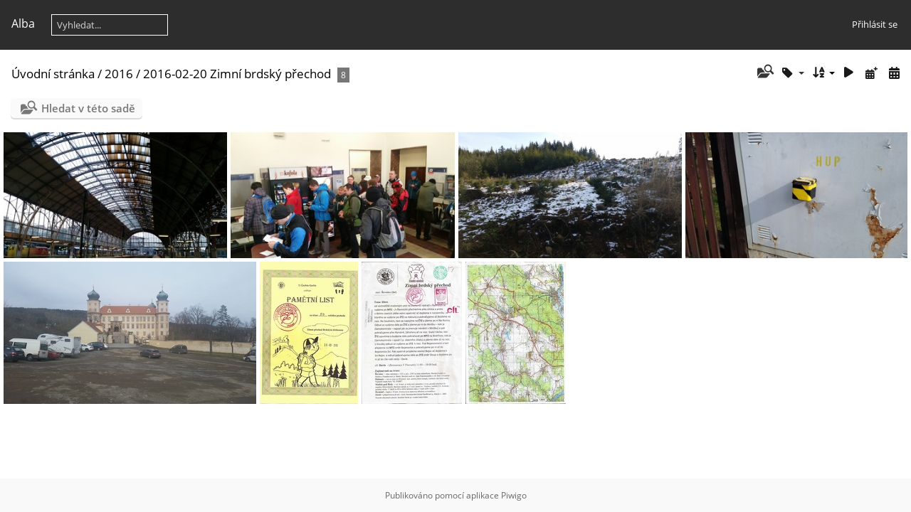

--- FILE ---
content_type: text/html; charset=utf-8
request_url: https://cermak.photos/index.php?/category/617-2016_02_20_zimni_brdsky_prechod
body_size: 133539
content:
<!DOCTYPE html>
<html lang=cz dir=ltr>
<head>
<title>2016 / 2016-02-20 Zimní brdský přechod</title>
<link rel="shortcut icon" type="image/x-icon" href="./local/favicon.ico">
<link rel="stylesheet" type="text/css" href="themes/modus/css/open-sans/open-sans.css"> <link rel="stylesheet" type="text/css" href="_data/combined/1twzx90.css">   <link rel=canonical href="index.php?/category/617-2016_02_20_zimni_brdsky_prechod">
<meta name=viewport content="width=device-width,initial-scale=1">

<meta name="generator" content="Piwigo (aka PWG), see piwigo.org">

<meta name="description" content="2016 / 2016-02-20 Zimní brdský přechod">


<style type="text/css">#thumbnails .gthumb { margin:0 0 5px 5px !important; }</style>
</head>

<body id=theCategoryPage class="section-categories category-617 " data-infos='{"section":"categories","category_id":"617"}'>





<aside id=menubar>
		<dl id=mbCategories>
<dt>
	<a href="index.php?/categories">Alba</a>
</dt>
<dd>
<ul class=rvTree id=theCategoryMenu><li> <a href="index.php?/category/797-2020_03_28_centrum_prahy_v_dobe_koronaviru">2020-03-28 Centrum Prahy v době Koronaviru</a><span class=menuInfoCat title="9 fotografií v tomto albu"> [9] </span></li><li class="liClosed"> <a href="index.php?/category/798-2019">2019</a><span class=menuInfoCatByChild title="387 fotografií v 10 podalbech"> [387] </span><ul><li class="liClosed"> <a href="index.php?/category/791-2019_11_06_10_istanbul">2019-11-06-10 Istanbul</a><span class=menuInfoCatByChild title="122 fotografií v 3 podalbech"> [122] </span></li><li> <a href="index.php?/category/790-2019_07_28_brusel">2019-07-28 Brusel</a><span class=menuInfoCat title="50 fotografií v tomto albu"> [50] </span></li><li class="liClosed"> <a href="index.php?/category/786-2018_06_22_26_bergamo">2018-06-22-26 Bergamo</a><span class=menuInfoCatByChild title="121 fotografií v 3 podalbech"> [121] </span></li><li> <a href="index.php?/category/784-2019_05_13_londyn">2019-05-13 Londýn</a><span class=menuInfoCat title="94 fotografií v tomto albu"> [94] </span></li></ul></li><li class="liClosed"> <a href="index.php?/category/785-2018">2018</a><span class=menuInfoCatByChild title="557 fotografií v 14 podalbech"> [557] </span><ul><li> <a href="index.php?/category/783-2018_10_06_ok_yba">2018-10-06 OK-YBA</a><span class=menuInfoCat title="33 fotografií v tomto albu"> [33] </span></li><li> <a href="index.php?/category/782-2018_05_05_zazitkovy_let_ok_95">2018-05-05 Zážitkový let OK 95</a><span class=menuInfoCat title="50 fotografií v tomto albu"> [50] </span></li><li> <a href="index.php?/category/781-2018_04_29_z_tynce_pres_zboreny_kostelec_a_panskou_skalu_do_jiloveho">2018-04-29 Z Týnce přes Zbořený kostelec a Panskou skálu do Jílového </a><span class=menuInfoCat title="2 fotografií v tomto albu"> [2] </span></li><li class="liClosed"> <a href="index.php?/category/769-2018_04_bergen_new_york_washington_dc">2018-04 Bergen, New York, Washington DC</a><span class=menuInfoCatByChild title="461 fotografií v 8 podalbech"> [461] </span></li><li> <a href="index.php?/category/768-2018_03_25_pres_krasnou_stran_na_karlstejn">2018-03-25 Přes Krásnou stráň na Karlštejn </a><span class=menuInfoCat title="4 fotografií v tomto albu"> [4] </span></li><li> <a href="index.php?/category/767-2018_02_25_z_haju_pres_seberov_rozkos_a_pruhonice_do_uhrinevsi">2018-02-25 Z Hájů přes Šeberov, Rozkoš a Průhonice do Uhříněvsi</a><span class=menuInfoCat title="7 fotografií v tomto albu"> [7] </span></li></ul></li><li class="liClosed"> <a href="index.php?/category/766-2017">2017</a><span class=menuInfoCatByChild title="1358 fotografií v 46 podalbech"> [1358] </span><ul><li> <a href="index.php?/category/765-top_2017">TOP 2017</a><span class=menuInfoCat title="24 fotografií v tomto albu"> [24] </span></li><li class="liClosed"> <a href="index.php?/category/761-2017_12_28_31_krakow">2017-12-28-31 Krakow</a><span class=menuInfoCatByChild title="96 fotografií v 3 podalbech"> [96] </span></li><li> <a href="index.php?/category/760-2017_12_10_kunratickym_lesem_na_vyton">2017-12-10 Kunratickým lesem na Výtoň</a><span class=menuInfoCat title="4 fotografií v tomto albu"> [4] </span></li><li> <a href="index.php?/category/758-2017_11_18_za_poslednim_puchyrem">2017-11-18 Za posledním puchýřem</a><span class=menuInfoCat title="22 fotografií v tomto albu"> [22] </span></li><li> <a href="index.php?/category/757-2017_11_13_dolni_morava">2017-11-13 Dolní Morava</a><span class=menuInfoCat title="17 fotografií v tomto albu"> [17] </span></li><li> <a href="index.php?/category/756-2017_10_01_z_melnika_podel_labe_do_neratovic">2017-10-01 Z Mělníka podél Labe do Neratovic</a><span class=menuInfoCat title="8 fotografií v tomto albu"> [8] </span></li><li class="liClosed"> <a href="index.php?/category/746-2017_09_20_30_sicilie_malta">2017-09-20-30 Sicílie, Malta</a><span class=menuInfoCatByChild title="375 fotografií v 9 podalbech"> [375] </span></li><li> <a href="index.php?/category/745-2017_07_30_pravcicka_brana">2017-07-30 Pravčická brána</a><span class=menuInfoCat title="48 fotografií v tomto albu"> [48] </span></li><li> <a href="index.php?/category/744-2017_07_29_bratislava">2017-07-29 Bratislava</a><span class=menuInfoCat title="37 fotografií v tomto albu"> [37] </span></li><li> <a href="index.php?/category/743-2017_07_28_bratislava">2017-07-28 Bratislava</a><span class=menuInfoCat title="45 fotografií v tomto albu"> [45] </span></li><li> <a href="index.php?/category/742-2017_07_03_pruhonice">2017-07-03 Průhonice</a><span class=menuInfoCat title="20 fotografií v tomto albu"> [20] </span></li><li> <a href="index.php?/category/741-2017_06_25_ze_sazavy_na_cesky_sternberk">2017-06-25 Ze Sázavy na Český Šternberk</a><span class=menuInfoCat title="11 fotografií v tomto albu"> [11] </span></li><li> <a href="index.php?/category/740-2017_06_04_kralovo_pole_medlanky_sobesice_lesna">2017-06-04 Královo Pole - Medlánky - Soběšice - Lesná</a><span class=menuInfoCat title="8 fotografií v tomto albu"> [8] </span></li><li> <a href="index.php?/category/739-2017_06_03_ignis_brunensis">2017-06-03 Ignis Brunensis</a><span class=menuInfoCat title="34 fotografií v tomto albu"> [34] </span></li><li> <a href="index.php?/category/738-2017_06_03_husitskym_krajem">2017-06-03 Husitským krajem</a><span class=menuInfoCat title="16 fotografií v tomto albu"> [16] </span></li><li> <a href="index.php?/category/737-2017_05_28_pevnost_terezin">2017-05-28 Pevnost Terezín</a><span class=menuInfoCat title="56 fotografií v tomto albu"> [56] </span></li><li> <a href="index.php?/category/736-2017_05_27_kutnohorskych_haviru">2017-05-27 Kutnohorských havířů</a><span class=menuInfoCat title="33 fotografií v tomto albu"> [33] </span></li><li> <a href="index.php?/category/735-2017_05_20_praha_prcice">2017-05-20 Praha - Prčice</a><span class=menuInfoCat title="18 fotografií v tomto albu"> [18] </span></li><li> <a href="index.php?/category/734-2017_05_14_open_house_praha">2017-05-14 Open House Praha</a><span class=menuInfoCat title="16 fotografií v tomto albu"> [16] </span></li><li> <a href="index.php?/category/733-2017_05_14_svet_knihy">2017-05-14 Svět knihy</a><span class=menuInfoCat title="11 fotografií v tomto albu"> [11] </span></li><li> <a href="index.php?/category/732-2017_04_23_pres_krusovice_a_zeleznicni_muzeum_do_rakovnika">2017-04-23 Přes Krušovice a železníční muzeum do Rakovníka</a><span class=menuInfoCat title="7 fotografií v tomto albu"> [7] </span></li><li> <a href="index.php?/category/724-2017_04_08_stredoceska_sedesatka">2017-04-08 Středočeská šedesátka</a><span class=menuInfoCat title="56 fotografií v tomto albu"> [56] </span></li><li> <a href="index.php?/category/731-2017_04_02_za_hrabalem_do_polabi">2017-04-02 Za Hrabalem do Polabí</a><span class=menuInfoCat title="6 fotografií v tomto albu"> [6] </span></li><li class="liClosed"> <a href="index.php?/category/719-2017_03_new_york_philadelphia_washington_dc">2017-03 New York, Philadelphia, Washington D.C.</a><span class=menuInfoCatByChild title="390 fotografií v 10 podalbech"> [390] </span></li></ul></li><li class="liOpen"> <a href="index.php?/category/717-2016" rel="up">2016</a><span class=menuInfoCatByChild title="2462 fotografií v 88 podalbech"> [2462] </span><ul><li> <a href="index.php?/category/718-top_2016">TOP 2016</a><span class=menuInfoCat title="44 fotografií v tomto albu"> [44] </span></li><li> <a href="index.php?/category/716-2016_12_18_brno">2016-12-18 Brno</a><span class=menuInfoCat title="19 fotografií v tomto albu"> [19] </span></li><li> <a href="index.php?/category/715-2016_10_23_mesicnim_udolim_na_konopiste">2016-10-23 Měsíčním údolím na Konopiště</a><span class=menuInfoCat title="3 fotografií v tomto albu"> [3] </span></li><li class="liClosed"> <a href="index.php?/category/710-2016_10_14_17_milano_florencie">2016-10-14-17 Miláno - Florencie</a><span class=menuInfoCatByChild title="255 fotografií v 3 podalbech"> [255] </span><ul><li> <a href="index.php?/category/714-2016_10_17_milano">2016-10-17 Miláno</a><span class=menuInfoCat title="41 fotografií v tomto albu"> [41] </span></li><li> <a href="index.php?/category/713-2016_10_16_milano">2016-10-16 Miláno</a><span class=menuInfoCat title="98 fotografií v tomto albu"> [98] </span></li><li> <a href="index.php?/category/712-2016_10_15_florencie">2016-10-15 Florencie</a><span class=menuInfoCat title="116 fotografií v tomto albu"> [116] </span></li></ul></li><li class="liClosed"> <a href="index.php?/category/705-2016_09_16_19_marseille_toulouse">2016-09-16-19 Marseille - Toulouse</a><span class=menuInfoCatByChild title="243 fotografií v 4 podalbech"> [243] </span><ul><li> <a href="index.php?/category/709-2016_09_19_toulouse">2016-09-19 Toulouse</a><span class=menuInfoCat title="24 fotografií v tomto albu"> [24] </span></li><li> <a href="index.php?/category/708-2016_09_18_marseille">2016-09-18 Marseille</a><span class=menuInfoCat title="85 fotografií v tomto albu"> [85] </span></li><li> <a href="index.php?/category/707-2016_09_17_marseille">2016-09-17 Marseille</a><span class=menuInfoCat title="84 fotografií v tomto albu"> [84] </span></li><li> <a href="index.php?/category/706-2016_09_16_marseille">2016-09-16 Marseille</a><span class=menuInfoCat title="50 fotografií v tomto albu"> [50] </span></li></ul></li><li> <a href="index.php?/category/700-2016_08_28_certovy_hlavy">2016-08-28 Čertovy hlavy</a><span class=menuInfoCat title="19 fotografií v tomto albu"> [19] </span></li><li> <a href="index.php?/category/703-2016_07_31_vrcholy_ceskeho_stredohori_lovos">2016-07-31 Vrcholy Českého středohoří - Lovoš</a><span class=menuInfoCat title="22 fotografií v tomto albu"> [22] </span></li><li> <a href="index.php?/category/702-2016_07_30_viden">2016-07-30 Vídeň</a><span class=menuInfoCat title="55 fotografií v tomto albu"> [55] </span></li><li> <a href="index.php?/category/685-2016_07_05_putovani_za_mistrem_janem">2016-07-05 Putování za mistrem Janem</a><span class=menuInfoCat title="30 fotografií v tomto albu"> [30] </span></li><li class="liClosed"> <a href="index.php?/category/686-2016_07_08_18_helsinki_tallinn_riga">2016-07-08-18 Helsinki - Tallinn - Riga</a><span class=menuInfoCatByChild title="482 fotografií v 11 podalbech"> [482] </span><ul><li> <a href="index.php?/category/697-2016_07_18_riga">2016-07-18 Riga</a><span class=menuInfoCat title="27 fotografií v tomto albu"> [27] </span></li><li> <a href="index.php?/category/696-2016_07_17_jurmala">2016-07-17 Jurmala</a><span class=menuInfoCat title="29 fotografií v tomto albu"> [29] </span></li><li> <a href="index.php?/category/695-2016_07_16_riga">2016-07-16 Riga</a><span class=menuInfoCat title="88 fotografií v tomto albu"> [88] </span></li><li> <a href="index.php?/category/694-2016_07_15_tallinn_riga">2016-07-15 Tallinn - Riga</a><span class=menuInfoCat title="3 fotografií v tomto albu"> [3] </span></li><li> <a href="index.php?/category/693-2016_07_14_tallinn">2016-07-14 Tallinn</a><span class=menuInfoCat title="87 fotografií v tomto albu"> [87] </span></li><li> <a href="index.php?/category/692-2016_07_13_tallinn">2016-07-13 Tallinn</a><span class=menuInfoCat title="39 fotografií v tomto albu"> [39] </span></li><li> <a href="index.php?/category/691-2016_07_12_helsinki_tallinn">2016-07-12 Helsinki - Tallinn</a><span class=menuInfoCat title="48 fotografií v tomto albu"> [48] </span></li><li> <a href="index.php?/category/690-2016_07_11_landbo">2016-07-11 Landbo</a><span class=menuInfoCat title="9 fotografií v tomto albu"> [9] </span></li><li> <a href="index.php?/category/689-2016_07_10_suomenlinna">2016-07-10 Suomenlinna</a><span class=menuInfoCat title="54 fotografií v tomto albu"> [54] </span></li><li> <a href="index.php?/category/688-2016_07_09_helsinki">2016-07-09 Helsinki</a><span class=menuInfoCat title="50 fotografií v tomto albu"> [50] </span></li><li> <a href="index.php?/category/687-2016_07_08_riga_helsinki">2016-07-08 Riga - Helsinki</a><span class=menuInfoCat title="48 fotografií v tomto albu"> [48] </span></li></ul></li><li> <a href="index.php?/category/684-2016_07_02_bila_hora_a_divoka_sarka">2016-07-02 Bílá hora a Divoká Šárka</a><span class=menuInfoCat title="13 fotografií v tomto albu"> [13] </span></li><li> <a href="index.php?/category/681-2016_06_26_z_lan_do_kladna">2016-06-26 Z Lán do Kladna</a><span class=menuInfoCat title="16 fotografií v tomto albu"> [16] </span></li><li> <a href="index.php?/category/680-2016_06_25_memorial_kamenneho_brouka">2016-06-25 Memoriál kamenného brouka</a><span class=menuInfoCat title="13 fotografií v tomto albu"> [13] </span></li><li> <a href="index.php?/category/678-2016_06_21_z_proseka_pres_bulovku_a_liben_do_vysocan">2016-06-21 Z Proseka přes Bulovku a Libeň do Vysočan</a><span class=menuInfoCat title="2 fotografií v tomto albu"> [2] </span></li><li> <a href="index.php?/category/677-2016_06_18_z_branika_do_troje">2016-06-18 Z Braníka do Troje</a><span class=menuInfoCat title="60 fotografií v tomto albu"> [60] </span></li><li> <a href="index.php?/category/675-2016_06_14_pochod_podel_prokopskeho_potoka_prahou_13">2016-06-14 Pochod podél Prokopského potoka Prahou 13</a><span class=menuInfoCat title="5 fotografií v tomto albu"> [5] </span></li><li> <a href="index.php?/category/674-2016_06_11_za_kozlem_do_velkych_popovic">2016-06-11 Za Kozlem do Velkých Popovic</a><span class=menuInfoCat title="39 fotografií v tomto albu"> [39] </span></li><li> <a href="index.php?/category/673-2016_06_09_z_ladvi_pres_velkou_skalu_do_bubence">2016-06-09 Z Ládví přes Velkou skálu do Bubenče</a><span class=menuInfoCat title="7 fotografií v tomto albu"> [7] </span></li><li> <a href="index.php?/category/672-2016_06_07_jihoslovanske_stopy">2016-06-07 Jihoslovanské stopy</a><span class=menuInfoCat title="19 fotografií v tomto albu"> [19] </span></li><li> <a href="index.php?/category/671-2016_06_04_husitskym_krajem">2016-06-04 Husitským krajem</a><span class=menuInfoCat title="50 fotografií v tomto albu"> [50] </span></li><li> <a href="index.php?/category/670-2016_06_02_oslava_„dne_deti“_prochazkou_po_praze_2_a_v_muzeu_historickych_nocniku_a_toalet">2016-06-02 Oslava „Dne dětí“ procházkou po Praze 2 a v Muzeu historických nočníků a toalet</a><span class=menuInfoCat title="6 fotografií v tomto albu"> [6] </span></li><li> <a href="index.php?/category/669-2016_05_31_zelene_plice_prahy">2016-05-31 Zelené plíce Prahy</a><span class=menuInfoCat title="6 fotografií v tomto albu"> [6] </span></li><li> <a href="index.php?/category/668-2016_05_29_do_prerovskeho_skanzenu">2016-05-29 Do Přerovského skanzenu</a><span class=menuInfoCat title="18 fotografií v tomto albu"> [18] </span></li><li> <a href="index.php?/category/667-2016_05_28_zernov_a_babiccino_udoli">2016-05-28 Žernov a Babiččino údolí</a><span class=menuInfoCat title="49 fotografií v tomto albu"> [49] </span></li><li> <a href="index.php?/category/666-2016_05_26_za_energiemi_v_praze_8">2016-05-26 Za energiemi v Praze 8</a><span class=menuInfoCat title="17 fotografií v tomto albu"> [17] </span></li><li> <a href="index.php?/category/664-2016_05_21_praha_prcice">2016-05-21 Praha - Prčice</a><span class=menuInfoCat title="44 fotografií v tomto albu"> [44] </span></li><li> <a href="index.php?/category/663-2016_05_19_prirodni_park_smetanka_poctvrte_opet_jinak">2016-05-19 Přírodní park Smetanka počtvrté opět jinak</a><span class=menuInfoCat title="3 fotografií v tomto albu"> [3] </span></li><li> <a href="index.php?/category/661-2016_05_14_tour_de_podebrady">2016-05-14 Tour de Poděbrady</a><span class=menuInfoCat title="15 fotografií v tomto albu"> [15] </span></li><li> <a href="index.php?/category/659-2016_05_10_od_hrbitova_ke_hrbitovu_modransky_branicky">2016-05-10 Od hřbitova ke hřbitovu (Modřanský - Branický)</a><span class=menuInfoCat title="5 fotografií v tomto albu"> [5] </span></li><li> <a href="index.php?/category/657-2016_05_07_putovani_za_karlem_iv">2016-05-07 Putování za Karlem IV.</a><span class=menuInfoCat title="13 fotografií v tomto albu"> [13] </span></li><li> <a href="index.php?/category/655-2016_05_03_pres_novy_most_za_motyly_do_fata_morgany">2016-05-03 Přes nový most za motýly do Fata Morgany</a><span class=menuInfoCat title="4 fotografií v tomto albu"> [4] </span></li><li> <a href="index.php?/category/654-2016_05_01_posazavska_stezka">2016-05-01 Posázavská stezka</a><span class=menuInfoCat title="23 fotografií v tomto albu"> [23] </span></li><li> <a href="index.php?/category/653-2016_04_30_mladoboleslavska_padesatka">2016-04-30 Mladoboleslavská padesátka</a><span class=menuInfoCat title="49 fotografií v tomto albu"> [49] </span></li><li> <a href="index.php?/category/652-2016_04_28_netradicni_paleni_carodejnic">2016-04-28 Netradiční pálení čarodejnic</a><span class=menuInfoCat title="5 fotografií v tomto albu"> [5] </span></li><li> <a href="index.php?/category/651-2016_04_26_ze_suchdola_do_ticheho_udoli">2016-04-26 Ze Suchdola do Tichého údolí</a><span class=menuInfoCat title="3 fotografií v tomto albu"> [3] </span></li><li class="liClosed"> <a href="index.php?/category/636-2016_04_15_25_toulouse_carcassonne_bordeaux_a_saint_emilion">2016-04-15-25 Toulouse, Carcassonne, Bordeaux a Saint-Émilion</a><span class=menuInfoCatByChild title="560 fotografií v 13 podalbech"> [560] </span><ul><li> <a href="index.php?/category/650-2016_04_25_letiste_bordeaux">2016-04-25 Letiště Bordeaux</a><span class=menuInfoCat title="6 fotografií v tomto albu"> [6] </span></li><li> <a href="index.php?/category/647-2016_04_24_saint_emilion">2016-04-24 Saint-Émilion</a><span class=menuInfoCat title="117 fotografií v tomto albu"> [117] </span></li><li> <a href="index.php?/category/649-2016_04_23_bordeaux">2016-04-23 Bordeaux</a><span class=menuInfoCat title="26 fotografií v tomto albu"> [26] </span></li><li> <a href="index.php?/category/648-2016_04_22_bordeaux">2016-04-22 Bordeaux</a><span class=menuInfoCat title="36 fotografií v tomto albu"> [36] </span></li><li> <a href="index.php?/category/646-2016_04_21_bordeaux">2016-04-21 Bordeaux</a><span class=menuInfoCat title="23 fotografií v tomto albu"> [23] </span></li><li> <a href="index.php?/category/645-2016_04_20_bordeaux">2016-04-20 Bordeaux</a><span class=menuInfoCat title="23 fotografií v tomto albu"> [23] </span></li><li> <a href="index.php?/category/644-2016_04_20_canal_du_midi">2016-04-20 Canal du Midi</a><span class=menuInfoCat title="7 fotografií v tomto albu"> [7] </span></li><li> <a href="index.php?/category/642-2016_04_19_cite_de_l_espace">2016-04-19 Cité de l'Espace</a><span class=menuInfoCat title="50 fotografií v tomto albu"> [50] </span></li><li> <a href="index.php?/category/641-2016_04_18_vecerni_toulouse">2016-04-18 Večerní Toulouse</a><span class=menuInfoCat title="42 fotografií v tomto albu"> [42] </span></li><li> <a href="index.php?/category/640-2016_04_18_toulouse_airbus">2016-04-18 Toulouse Airbus</a><span class=menuInfoCat title="46 fotografií v tomto albu"> [46] </span></li><li> <a href="index.php?/category/639-2016_04_17_toulouse">2016-04-17 Toulouse</a><span class=menuInfoCat title="50 fotografií v tomto albu"> [50] </span></li><li> <a href="index.php?/category/638-2016_04_16_carcassonne">2016-04-16 Carcassonne</a><span class=menuInfoCat title="116 fotografií v tomto albu"> [116] </span></li><li> <a href="index.php?/category/637-2016_04_15_toulouse">2016-04-15 Toulouse</a><span class=menuInfoCat title="18 fotografií v tomto albu"> [18] </span></li></ul></li><li> <a href="index.php?/category/633-2016_04_12_z_jinonic_pres_vidouli_do_novych_butovic">2016-04-12 Z Jinonic přes Vidouli do Nových Butovic</a><span class=menuInfoCat title="2 fotografií v tomto albu"> [2] </span></li><li> <a href="index.php?/category/632-2016_04_09_stredoceska_sedesatka">2016-04-09 Středočeská šedesátka</a><span class=menuInfoCat title="12 fotografií v tomto albu"> [12] </span></li><li> <a href="index.php?/category/631-2016_04_07_z_barrandova_do_luzin">2016-04-07 Z Barrandova do Lužin</a><span class=menuInfoCat title="3 fotografií v tomto albu"> [3] </span></li><li> <a href="index.php?/category/625-2016_04_02_stezkou_bohumila_hrabala">2016-04-02 Stezkou Bohumila Hrabala</a><span class=menuInfoCat title="37 fotografií v tomto albu"> [37] </span></li><li> <a href="index.php?/category/629-2016_03_27_frantiskovy_lazne_cheb">2016-03-27 Františkovy lázně - Cheb</a><span class=menuInfoCat title="14 fotografií v tomto albu"> [14] </span></li><li> <a href="index.php?/category/624-2016_03_20_z_nizboru_pres_ded_do_berouna">2016-03-20 Z Nižboru přes Děd do Berouna</a><span class=menuInfoCat title="31 fotografií v tomto albu"> [31] </span></li><li> <a href="index.php?/category/628-2016_03_19_za_jarnim_slunickem">2016-03-19 Za jarním sluníčkem</a><span class=menuInfoCat title="16 fotografií v tomto albu"> [16] </span></li><li> <a href="index.php?/category/626-2016_03_12_pochod_dr_roberta_sumavskeho_okolo_prahy">2016-03-12 Pochod Dr. Roberta Šumavského okolo Prahy</a><span class=menuInfoCat title="11 fotografií v tomto albu"> [11] </span></li><li> <a href="index.php?/category/627-2016_03_05_s_pohodou_jarni_prirodou">2016-03-05 S Pohodou jarní přírodou</a><span class=menuInfoCat title="12 fotografií v tomto albu"> [12] </span></li><li> <a href="index.php?/category/619-2016_02_28_z_vinore_do_cakovic">2016-02-28 Z Vinoře do Čakovic</a><span class=menuInfoCat title="4 fotografií v tomto albu"> [4] </span></li><li> <a href="index.php?/category/618-2016_02_27_zimou_nezimou">2016-02-27 Zimou nezimou</a><span class=menuInfoCat title="13 fotografií v tomto albu"> [13] </span></li><li class="selected "> <a href="index.php?/category/617-2016_02_20_zimni_brdsky_prechod">2016-02-20 Zimní brdský přechod</a><span class=menuInfoCat title="8 fotografií v tomto albu"> [8] </span></li><li> <a href="index.php?/category/616-2016_02_13_s_valentynem_na_valentinku">2016-02-13 S Valentýnem na Valentinku</a><span class=menuInfoCat title="3 fotografií v tomto albu"> [3] </span></li><li> <a href="index.php?/category/615-2016_02_06_kolo_kolo_mlejnsky">2016-02-06 Kolo, kolo mlejnský</a><span class=menuInfoCat title="15 fotografií v tomto albu"> [15] </span></li><li> <a href="index.php?/category/614-2016_01_31_z_chuchle_pres_slivenec_do_prokopaku">2016-01-31 Z Chuchle přes Slivenec do Prokopáku</a><span class=menuInfoCat title="10 fotografií v tomto albu"> [10] </span></li><li> <a href="index.php?/category/623-2016_01_30_z_vinore_do_letnan">2016-01-30 Z Vinoře do Letňan</a><span class=menuInfoCat title="4 fotografií v tomto albu"> [4] </span></li><li> <a href="index.php?/category/622-2016_01_23_courani_prahou_z_ujezda_do_ujezda">2016-01-23 Courání Prahou - z Újezda do Újezda</a><span class=menuInfoCat title="4 fotografií v tomto albu"> [4] </span></li><li> <a href="index.php?/category/621-2016_01_16_klanovice_aneb_cesta_tam_a_zase_zpatky">2016-01-16 Klánovice aneb cesta tam a zase zpátky</a><span class=menuInfoCat title="3 fotografií v tomto albu"> [3] </span></li><li> <a href="index.php?/category/613-2016_01_09_trikralova_okor">2016-01-09 Tříkrálová Okoř</a><span class=menuInfoCat title="13 fotografií v tomto albu"> [13] </span></li><li> <a href="index.php?/category/612-2016_01_01_ohnostroj">2016-01-01 Ohňostroj</a><span class=menuInfoCat title="24 fotografií v tomto albu"> [24] </span></li><li> <a href="index.php?/category/610-2016_01_01_prazsky_novorocni_vejslap">2016-01-01 Pražský novoroční vejšlap</a><span class=menuInfoCat title="7 fotografií v tomto albu"> [7] </span></li></ul></li><li class="liClosed"> <a href="index.php?/category/611-2015">2015</a><span class=menuInfoCatByChild title="3439 fotografií v 108 podalbech"> [3439] </span><ul><li> <a href="index.php?/category/609-top_2015">TOP 2015</a><span class=menuInfoCat title="23 fotografií v tomto albu"> [23] </span></li><li> <a href="index.php?/category/608-2015_12_31_silvestrovskou_prahou_za_historii">2015-12-31 Silvestrovskou Prahou za historií</a><span class=menuInfoCat title="13 fotografií v tomto albu"> [13] </span></li><li> <a href="index.php?/category/607-2015_12_25_mezi_rybou_a_ptakem">2015-12-25 Mezi rybou a ptákem</a><span class=menuInfoCat title="10 fotografií v tomto albu"> [10] </span></li><li> <a href="index.php?/category/606-2015_12_19_vanocni_pochod">2015-12-19 Vánoční pochod</a><span class=menuInfoCat title="25 fotografií v tomto albu"> [25] </span></li><li> <a href="index.php?/category/605-2015_12_13_vanocni_smetanka_a_vitkov">2015-12-13 Vánoční Smetanka a Vítkov</a><span class=menuInfoCat title="10 fotografií v tomto albu"> [10] </span></li><li> <a href="index.php?/category/604-2015_12_06_setkani_sponzoru_zoo_praha">2015-12-06 Setkání sponzorů ZOO Praha</a><span class=menuInfoCat title="9 fotografií v tomto albu"> [9] </span></li><li> <a href="index.php?/category/603-2015_12_05_tulacka_citka">2015-12-05 Tulácká cítka</a><span class=menuInfoCat title="28 fotografií v tomto albu"> [28] </span></li><li> <a href="index.php?/category/602-2015_11_29_z_bile_hory_pres_hvezdu_a_sarku_do_podbaby">2015-11-29 Z Bílé Hory přes Hvězdu a Šárku do Podbaby</a><span class=menuInfoCat title="12 fotografií v tomto albu"> [12] </span></li><li> <a href="index.php?/category/601-2015_11_28_krizem_krazem_po_kopeckach_vinaricka_hora">2015-11-28 Křížem krážem po kopečkách - Vinařická hora</a><span class=menuInfoCat title="66 fotografií v tomto albu"> [66] </span></li><li> <a href="index.php?/category/600-2015_11_21_drahanskym_udolim">2015-11-21 Draháňským údolím</a><span class=menuInfoCat title="31 fotografií v tomto albu"> [31] </span></li><li> <a href="index.php?/category/599-2015_11_14_za_poslednim_puchyrem">2015-11-14 Za posledním puchýřem</a><span class=menuInfoCat title="127 fotografií v tomto albu"> [127] </span></li><li> <a href="index.php?/category/598-2015_11_07_snezka">2015-11-07 Sněžka</a><span class=menuInfoCat title="30 fotografií v tomto albu"> [30] </span></li><li> <a href="index.php?/category/597-2015_10_31_do_holyne_bez_holinek">2015-10-31 Do Holyně bez holinek</a><span class=menuInfoCat title="27 fotografií v tomto albu"> [27] </span></li><li> <a href="index.php?/category/596-2015_10_29_za_strasidly_do_tajuplnych_pruchodu">2015-10-29 Za strašidly do tajuplných průchodů</a><span class=menuInfoCat title="16 fotografií v tomto albu"> [16] </span></li><li> <a href="index.php?/category/595-2015_10_28_praha">2015-10-28 Praha</a><span class=menuInfoCat title="31 fotografií v tomto albu"> [31] </span></li><li> <a href="index.php?/category/594-2015_10_25_srbsko_bubovicke_vodopady_svaty_jan_pod_skalou">2015-10-25 Srbsko - Bubovické vodopády - Svatý Jan pod Skalou</a><span class=menuInfoCat title="20 fotografií v tomto albu"> [20] </span></li><li> <a href="index.php?/category/593-2015_10_24_techmania_plzen">2015-10-24 Techmania Plzeň</a><span class=menuInfoCat title="17 fotografií v tomto albu"> [17] </span></li><li> <a href="index.php?/category/592-2015_10_22_naucna_stezka_sv_josefa">2015-10-22 Naučná stezka sv. Josefa</a><span class=menuInfoCat title="9 fotografií v tomto albu"> [9] </span></li><li> <a href="index.php?/category/590-2015_10_17_radotinske_kolo_jardy_baraka">2015-10-17 Radotínské kolo Jardy Baráka</a><span class=menuInfoCat title="14 fotografií v tomto albu"> [14] </span></li><li> <a href="index.php?/category/591-2015_10_15_od_nadrazi_vrsovice_pres_vrsovicke_parky_do_strasnic">2015-10-15 Od nádraží Vršovice přes vršovické parky do Strašnic</a><span class=menuInfoCat title="4 fotografií v tomto albu"> [4] </span></li><li> <a href="index.php?/category/589-2015_10_10_dolezalova_dvacitka">2015-10-10 Doležalova dvacítka</a><span class=menuInfoCat title="9 fotografií v tomto albu"> [9] </span></li><li> <a href="index.php?/category/588-2015_10_04_drbakov_albertovy_skaly">2015-10-04 Drbákov - Albertovy skály</a><span class=menuInfoCat title="22 fotografií v tomto albu"> [22] </span></li><li> <a href="index.php?/category/587-2015_10_03_ceskobrodska_padesatka">2015-10-03 Českobrodská padesátka</a><span class=menuInfoCat title="18 fotografií v tomto albu"> [18] </span></li><li> <a href="index.php?/category/586-2015_10_01_podlesky_rybnik_prirodni_park_ricanka">2015-10-01 Podleský rybník - Přírodní park Říčanka</a><span class=menuInfoCat title="11 fotografií v tomto albu"> [11] </span></li><li> <a href="index.php?/category/585-2015_09_28_svatovaclavsky_pochod">2015-09-28 Svatováclavský pochod</a><span class=menuInfoCat title="30 fotografií v tomto albu"> [30] </span></li><li> <a href="index.php?/category/584-2015_09_26_courani_cipem_ceskeho_krasu">2015-09-26 Courání cípem Českého krasu</a><span class=menuInfoCat title="10 fotografií v tomto albu"> [10] </span></li><li> <a href="index.php?/category/583-2015_09_24_po_naucne_stezce_kolem_rokytky">2015-09-24 Po naučné stezce kolem Rokytky</a><span class=menuInfoCat title="6 fotografií v tomto albu"> [6] </span></li><li> <a href="index.php?/category/581-2015_09_17_jiznim_mestem_trochu_jinak">2015-09-17 Jižním Městem trochu jinak</a><span class=menuInfoCat title="8 fotografií v tomto albu"> [8] </span></li><li> <a href="index.php?/category/579-2015_09_10_hlubocepy_trochu_jinak_v">2015-09-10 Hlubočepy trochu jinak V.</a><span class=menuInfoCat title="7 fotografií v tomto albu"> [7] </span></li><li> <a href="index.php?/category/578-2015_09_05_ctyri_reky_s_trilobitem_reka_ctvrta_labe">2015-09-05 Čtyři řeky s Trilobitem - řeka čtvrtá Labe</a><span class=menuInfoCat title="38 fotografií v tomto albu"> [38] </span></li><li> <a href="index.php?/category/577-2015_09_03_prahou_2_v_pohybu_i_kulturne">2015-09-03 Prahou 2 v pohybu i kulturně</a><span class=menuInfoCat title="14 fotografií v tomto albu"> [14] </span></li><li> <a href="index.php?/category/576-2015_08_30_vrcholy_ceskeho_stredohori_milesovka">2015-08-30 Vrcholy Českého středohoří - Milešovka</a><span class=menuInfoCat title="34 fotografií v tomto albu"> [34] </span></li><li> <a href="index.php?/category/575-2015_08_27_starym_mestem">2015-08-27 Starým Městem</a><span class=menuInfoCat title="10 fotografií v tomto albu"> [10] </span></li><li> <a href="index.php?/category/572-2015_08_15_prague_pride">2015-08-15 Prague Pride</a><span class=menuInfoCat title="67 fotografií v tomto albu"> [67] </span></li><li> <a href="index.php?/category/571-2015_08_08_viden">2015-08-08 Vídeň</a><span class=menuInfoCat title="89 fotografií v tomto albu"> [89] </span></li><li class="liClosed"> <a href="index.php?/category/560-2015_07_23_31_nantes">2015-07-23-31 Nantes</a><span class=menuInfoCatByChild title="560 fotografií v 9 podalbech"> [560] </span></li><li> <a href="index.php?/category/559-2015_07_18_memorial_frantiska_beranka">2015-07-18 Memoriál Františka Beránka</a><span class=menuInfoCat title="26 fotografií v tomto albu"> [26] </span></li><li> <a href="index.php?/category/558-2015_07_11_vcera_do_kladna_dnes_do_zaporna">2015-07-11 Včera do kladna, dnes do záporna</a><span class=menuInfoCat title="29 fotografií v tomto albu"> [29] </span></li><li> <a href="index.php?/category/557-2015_07_05_brno_medlanky_spilberk_labyrint_pod_zelnym_trhem">2015-07-05 Brno - Medlánky, Špilberk, labyrint pod Zelným trhem</a><span class=menuInfoCat title="76 fotografií v tomto albu"> [76] </span></li><li> <a href="index.php?/category/555-2015_07_04_brno_slovanske_namesti_vyhledy_z_centra_lom_hady">2015-07-04 Brno - Slovanské náměstí, výhledy z centra, lom Hády</a><span class=menuInfoCat title="78 fotografií v tomto albu"> [78] </span></li><li> <a href="index.php?/category/554-2015_06_28_maly_a_velky_blanik">2015-06-28 Malý a Velký Blaník</a><span class=menuInfoCat title="34 fotografií v tomto albu"> [34] </span></li><li> <a href="index.php?/category/553-2015_06_27_memorial_kamenneho_brouka">2015-06-27 Memoriál kamenného brouka</a><span class=menuInfoCat title="37 fotografií v tomto albu"> [37] </span></li><li> <a href="index.php?/category/551-2015_06_25_do_ctenic_za_remesly">2015-06-25 Do Ctěnic za řemesly</a><span class=menuInfoCat title="22 fotografií v tomto albu"> [22] </span></li><li> <a href="index.php?/category/550-2015_06_23_s_prahou_11_sportovne_i_relaxacne">2015-06-23 S Prahou 11 sportovně i relaxačně</a><span class=menuInfoCat title="9 fotografií v tomto albu"> [9] </span></li><li> <a href="index.php?/category/549-2015_06_21_piknik_v_botanicke">2015-06-21 Piknik v Botanické</a><span class=menuInfoCat title="58 fotografií v tomto albu"> [58] </span></li><li> <a href="index.php?/category/548-2015_06_20_melnicky_hrozen">2015-06-20 Mělnický hrozen</a><span class=menuInfoCat title="72 fotografií v tomto albu"> [72] </span></li><li> <a href="index.php?/category/547-2015_06_18_z_kolovrat_do_dubce">2015-06-18 Z Kolovrat do Dubče</a><span class=menuInfoCat title="11 fotografií v tomto albu"> [11] </span></li><li> <a href="index.php?/category/546-2015_06_16_„pet_p“_prokopsky_potok_po_pochodu_p_p">2015-06-16 „Pět P“ Prokopský potok po pochodu P-P</a><span class=menuInfoCat title="15 fotografií v tomto albu"> [15] </span></li><li> <a href="index.php?/category/545-2015_06_13_za_kozlem_do_velkych_popovic">2015-06-13 Za Kozlem do Velkých Popovic</a><span class=menuInfoCat title="33 fotografií v tomto albu"> [33] </span></li><li> <a href="index.php?/category/544-2015_06_11_loudani_krasami_obci_praha_4"> 2015-06-11 Loudání krásami obcí - Praha 4</a><span class=menuInfoCat title="25 fotografií v tomto albu"> [25] </span></li><li> <a href="index.php?/category/543-2015_06_09_kolem_vysocan_po_naucne_stezce">2015-06-09 Kolem Vysočan po naučné stezce</a><span class=menuInfoCat title="7 fotografií v tomto albu"> [7] </span></li><li> <a href="index.php?/category/542-2015_06_06_pytlackymi_roklemi">2015-06-06 Pytláckými roklemi</a><span class=menuInfoCat title="30 fotografií v tomto albu"> [30] </span></li><li> <a href="index.php?/category/541-2015_05_31_pres_ameriku_mexiko_a_kanadu_na_karlstejn">2015-05-31 Přes Ameriku, Mexiko a Kanadu na Karlštejn</a><span class=menuInfoCat title="45 fotografií v tomto albu"> [45] </span></li><li> <a href="index.php?/category/540-2015_05_28_po_stopach_atentatu_na_heydricha">2015-05-28 Po stopách atentátu na Heydricha</a><span class=menuInfoCat title="17 fotografií v tomto albu"> [17] </span></li><li> <a href="index.php?/category/539-2015_05_26_prahou_12">2015-05-26 Prahou 12</a><span class=menuInfoCat title="12 fotografií v tomto albu"> [12] </span></li><li> <a href="index.php?/category/538-2015_05_23_pirna_a_drazdany">2015-05-23 Pirna a Drážďany</a><span class=menuInfoCat title="52 fotografií v tomto albu"> [52] </span></li><li> <a href="index.php?/category/537-2015_05_21_7_pochodu_ke_zlate_pochod_treti_zelene_plice_prahy">2015-05-21 7 pochodů ke zlaté, pochod třetí - Zelené plíce Prahy</a><span class=menuInfoCat title="10 fotografií v tomto albu"> [10] </span></li><li> <a href="index.php?/category/536-2015_05_19_prirodni_park_smetanka_potreti_zase_jinak">2015-05-19 Přírodní park SMETANKA potřetí - zase jinak</a><span class=menuInfoCat title="10 fotografií v tomto albu"> [10] </span></li><li> <a href="index.php?/category/535-2015_05_16_praha_prcice">2015-05-16 Praha - Prčice</a><span class=menuInfoCat title="93 fotografií v tomto albu"> [93] </span></li><li> <a href="index.php?/category/534-2015_05_14_za_kelty_na_zavist">2015-05-14 Za Kelty na Závist</a><span class=menuInfoCat title="13 fotografií v tomto albu"> [13] </span></li><li> <a href="index.php?/category/533-2015_05_12_hudebnimi_chodnicky">2015-05-12 Hudebními chodníčky</a><span class=menuInfoCat title="16 fotografií v tomto albu"> [16] </span></li><li> <a href="index.php?/category/532-2015_05_10_prazsky_devin">2015-05-10 Pražský děvín</a><span class=menuInfoCat title="6 fotografií v tomto albu"> [6] </span></li><li> <a href="index.php?/category/531-2015_05_08_z_devitky_do_devitky">2015-05-08 Z devítky do devítky</a><span class=menuInfoCat title="34 fotografií v tomto albu"> [34] </span></li><li> <a href="index.php?/category/530-2015_05_07_prazske_vyhledy_iv_za_motyly_do_fata_morgany">2015-05-07 Pražské výhledy IV. - za motýly do Fata Morgany</a><span class=menuInfoCat title="14 fotografií v tomto albu"> [14] </span></li><li> <a href="index.php?/category/529-2015_05_05_7_pochodu_ke_zlate_pochod_druhy_pesi_putovani_podel_prazskych_potoku_drahansky">2015-05-05 7 pochodů ke zlaté, pochod druhý - Pěší putování podél pražských potoků - Draháňský</a><span class=menuInfoCat title="11 fotografií v tomto albu"> [11] </span></li><li> <a href="index.php?/category/528-2015_05_02_krusovicky_vejslap">2015-05-02 Krušovický vejšlap</a><span class=menuInfoCat title="100 fotografií v tomto albu"> [100] </span></li><li> <a href="index.php?/category/527-2015_04_26_za_hrabalem_do_polabi"> 2015-04-26 Za Hrabalem do Polabí</a><span class=menuInfoCat title="52 fotografií v tomto albu"> [52] </span></li><li> <a href="index.php?/category/526-2015_04_25_karlstejnska_tlapicka">2015-04-25 Karlštejnská tlapička</a><span class=menuInfoCat title="65 fotografií v tomto albu"> [65] </span></li><li> <a href="index.php?/category/525-2015_04_21_pamatne_stromy_4_jaro">2015-04-21 Památné stromy 4 - jaro</a><span class=menuInfoCat title="14 fotografií v tomto albu"> [14] </span></li><li> <a href="index.php?/category/524-2015_04_18_stredoceska_sedesatka">2015-04-18 Středočeská šedesátka</a><span class=menuInfoCat title="45 fotografií v tomto albu"> [45] </span></li><li> <a href="index.php?/category/523-2015_04_16_od_hrbitova_ke_hrbitovu">2015-04-16 Od hřbitova ke hřbitovu</a><span class=menuInfoCat title="12 fotografií v tomto albu"> [12] </span></li><li> <a href="index.php?/category/522-2015_04_14_z_dubce_do_uhrinevsi">2015-04-14 Z Dubče do Uhříněvsi</a><span class=menuInfoCat title="13 fotografií v tomto albu"> [13] </span></li><li> <a href="index.php?/category/521-2015_04_14_poslanecka_snemovna_parlamentu_ceske_republiky">2015-04-14 Poslanecká sněmovna Parlamentu České republiky</a><span class=menuInfoCat title="30 fotografií v tomto albu"> [30] </span></li><li> <a href="index.php?/category/518-2015_04_07_prazske_cesticky">2015-04-07 Pražské cestičky</a><span class=menuInfoCat title="17 fotografií v tomto albu"> [17] </span></li><li> <a href="index.php?/category/517-2015_04_07_metro_a">2015-04-07 Metro A</a><span class=menuInfoCat title="29 fotografií v tomto albu"> [29] </span></li><li> <a href="index.php?/category/516-2015_04_05_velikonoce">2015-04-05 Velikonoce</a><span class=menuInfoCat title="7 fotografií v tomto albu"> [7] </span></li><li> <a href="index.php?/category/515-2015_04_04_geocaching_prosek_letnany_cakovice_kbely">2015-04-04 Geocaching Prosek-Letňany-Čakovice-Kbely</a><span class=menuInfoCat title="24 fotografií v tomto albu"> [24] </span></li><li> <a href="index.php?/category/514-2015_03_31_okruh_kobylisy_troja">2015-03-31 Okruh Kobylisy - Troja</a><span class=menuInfoCat title="11 fotografií v tomto albu"> [11] </span></li><li> <a href="index.php?/category/513-2015_03_29_za_unetickym_pivem_severnim_cipem_prahy">2015-03-29 Za Únětickým pivem severním cípem Prahy</a><span class=menuInfoCat title="49 fotografií v tomto albu"> [49] </span></li><li> <a href="index.php?/category/512-2015_03_28_putovani_za_rumcajsem">2015-03-28 Putování za Rumcajsem</a><span class=menuInfoCat title="127 fotografií v tomto albu"> [127] </span></li><li> <a href="index.php?/category/511-2015_03_26_slovenske_stopy_v_centru_prahy">2015-03-26 Slovenské stopy v centru Prahy</a><span class=menuInfoCat title="21 fotografií v tomto albu"> [21] </span></li><li> <a href="index.php?/category/510-2015_03_21_za_jarnim_slunickem">2015-03-21 Za jarním sluníčkem</a><span class=menuInfoCat title="65 fotografií v tomto albu"> [65] </span></li><li> <a href="index.php?/category/509-2015_03_14_s_pohodou_jarni_prirodou">2015-03-14 S Pohodou jarní přírodou</a><span class=menuInfoCat title="22 fotografií v tomto albu"> [22] </span></li><li> <a href="index.php?/category/508-2015_03_07_popis_trasy_prazskou_zeleni_ke_hvezdam">2015-03-07 Popis trasy Pražskou zelení ke hvězdám</a><span class=menuInfoCat title="15 fotografií v tomto albu"> [15] </span></li><li> <a href="index.php?/category/507-2015_03_07_podle_vltavy_z_libne_do_bubence">2015-03-07 Podle Vltavy z Libně do Bubenče</a><span class=menuInfoCat title="19 fotografií v tomto albu"> [19] </span></li><li> <a href="index.php?/category/506-2015_02_28_zimou_nezimou">2015-02-28 Zimou nezimou</a><span class=menuInfoCat title="37 fotografií v tomto albu"> [37] </span></li><li> <a href="index.php?/category/505-2015_02_22_z_markety_na_toulcuv_dvur">2015-02-22 Z Markéty na Toulcův dvůr</a><span class=menuInfoCat title="11 fotografií v tomto albu"> [11] </span></li><li> <a href="index.php?/category/504-2015_02_21_zimni_brdsky_prechod">2015-02-21 Zimní brdský přechod</a><span class=menuInfoCat title="56 fotografií v tomto albu"> [56] </span></li><li> <a href="index.php?/category/503-2015_02_14_s_valentynem_na_valentinku">2015-02-14 S Valentýnem na Valentinku</a><span class=menuInfoCat title="31 fotografií v tomto albu"> [31] </span></li><li> <a href="index.php?/category/502-2015_02_08_po_stopach_bedricha_smetany_v_praze">2015-02-08 Po stopách Bedřicha Smetany v Praze</a><span class=menuInfoCat title="20 fotografií v tomto albu"> [20] </span></li><li> <a href="index.php?/category/501-2015_02_07_kolo_kolo_mlejnsky">2015-02-07 Kolo, kolo Mlejnský</a><span class=menuInfoCat title="14 fotografií v tomto albu"> [14] </span></li><li> <a href="index.php?/category/500-2015_01_31_z_cakovic_do_letnan_pres_ctenice">2015-01-31 Z Čakovic do Letňan přes Ctěnice</a><span class=menuInfoCat title="12 fotografií v tomto albu"> [12] </span></li><li> <a href="index.php?/category/499-2015_01_25_po_stopach_prokopskeho_potoka">2015-01-25 Po stopách Prokopského potoka</a><span class=menuInfoCat title="6 fotografií v tomto albu"> [6] </span></li><li> <a href="index.php?/category/498-2015_01_24_courani_prahou">2015-01-24 Courání Prahou</a><span class=menuInfoCat title="53 fotografií v tomto albu"> [53] </span></li><li> <a href="index.php?/category/497-2015_01_17_klanovice_aneb_cesta_tam_a_zase_zpatky">2015-01-17 Klánovice aneb cesta tam a zase zpátky</a><span class=menuInfoCat title="36 fotografií v tomto albu"> [36] </span></li><li> <a href="index.php?/category/496-2015_01_11_zimni_prahou">2015-01-11 Zimní Prahou</a><span class=menuInfoCat title="12 fotografií v tomto albu"> [12] </span></li><li> <a href="index.php?/category/495-2015_01_10_vecerni_prahou">2015-01-10 Večerní Prahou</a><span class=menuInfoCat title="15 fotografií v tomto albu"> [15] </span></li><li> <a href="index.php?/category/494-2015_01_10_trikralovy_pochod">2015-01-10 Tříkrálový pochod</a><span class=menuInfoCat title="30 fotografií v tomto albu"> [30] </span></li><li> <a href="index.php?/category/491-2015_01_01_prazsky_novorocni_vejslap">2015-01-01 Pražský novoroční vejšlap</a><span class=menuInfoCat title="19 fotografií v tomto albu"> [19] </span></li></ul></li><li class="liClosed"> <a href="index.php?/category/493-2014">2014</a><span class=menuInfoCatByChild title="4621 fotografií v 111 podalbech"> [4621] </span><ul><li> <a href="index.php?/category/492-top_2014">TOP 2014</a><span class=menuInfoCat title="30 fotografií v tomto albu"> [30] </span></li><li> <a href="index.php?/category/490-2014_12_31_silvestrovskou_prahou_za_historii">2014-12-31 Silvestrovskou Prahou za historií</a><span class=menuInfoCat title="36 fotografií v tomto albu"> [36] </span></li><li> <a href="index.php?/category/489-2014_12_30_vecerni_praha">2014-12-30 Večerní Praha</a><span class=menuInfoCat title="10 fotografií v tomto albu"> [10] </span></li><li> <a href="index.php?/category/488-2014_12_26_od_metra_k_metru">2014-12-26 Od metra k metru</a><span class=menuInfoCat title="24 fotografií v tomto albu"> [24] </span></li><li> <a href="index.php?/category/487-2014_12_25_mezi_rybou_a_ptakem">2014-12-25 Mezi rybou a ptákem</a><span class=menuInfoCat title="16 fotografií v tomto albu"> [16] </span></li><li> <a href="index.php?/category/486-2014_12_20_vanocni_pochod">2014-12-20 Vánoční pochod</a><span class=menuInfoCat title="64 fotografií v tomto albu"> [64] </span></li><li> <a href="index.php?/category/485-2014_12_14_z_troje_na_petrin">2014-12-14 Z Troje na Petřín</a><span class=menuInfoCat title="39 fotografií v tomto albu"> [39] </span></li><li> <a href="index.php?/category/484-2014_12_13_po_hrebenu_brd">2014-12-13 Po hřebenu Brd</a><span class=menuInfoCat title="60 fotografií v tomto albu"> [60] </span></li><li> <a href="index.php?/category/483-2014_12_07_drazdany">2014-12-07 Drážďany</a><span class=menuInfoCat title="76 fotografií v tomto albu"> [76] </span></li><li> <a href="index.php?/category/482-2014_12_06_tulacka_citka">2014-12-06 Tulácká cítka</a><span class=menuInfoCat title="42 fotografií v tomto albu"> [42] </span></li><li> <a href="index.php?/category/481-2014_11_30_z_klanovic_na_zamek_do_chval">2014-11-30 Z Klánovic na zámek do Chval</a><span class=menuInfoCat title="14 fotografií v tomto albu"> [14] </span></li><li> <a href="index.php?/category/480-2014_11_29_krizem_krazem_po_kopeckach_koukolova_hora">2014-11-29 Křížem krážem po kopečkách - Koukolova hora</a><span class=menuInfoCat title="87 fotografií v tomto albu"> [87] </span></li><li> <a href="index.php?/category/479-2014_11_22_drahanskym_udolim">2014-11-22 Draháňským údolím</a><span class=menuInfoCat title="44 fotografií v tomto albu"> [44] </span></li><li> <a href="index.php?/category/478-2014_11_15_za_poslednim_puchyrem">2014-11-15 Za posledním puchýřem</a><span class=menuInfoCat title="74 fotografií v tomto albu"> [74] </span></li><li> <a href="index.php?/category/477-2014_11_08_spartansky_turisticky_maraton">2014-11-08 Sparťanský turistický maratón</a><span class=menuInfoCat title="35 fotografií v tomto albu"> [35] </span></li><li> <a href="index.php?/category/476-2014_11_01_literarni_stezky_ovenec_dolni_a_predni">2014-11-01 Literární stezky - Ovenec Dolní a Přední</a><span class=menuInfoCat title="31 fotografií v tomto albu"> [31] </span></li><li> <a href="index.php?/category/475-2014_10_26_z_mnisku_pres_brdy_do_vsenor">2014-10-26 Z Mníšku přes Brdy do Všenor</a><span class=menuInfoCat title="17 fotografií v tomto albu"> [17] </span></li><li> <a href="index.php?/category/474-2014_10_25_do_holyne_bez_holinek">2014-10-25 Do Holyně bez holinek</a><span class=menuInfoCat title="21 fotografií v tomto albu"> [21] </span></li><li> <a href="index.php?/category/473-2014_10_23_prazskymi_tunely_za_mistrem_langweilem">2014-10-23 Pražskými tunely za mistrem Langweilem</a><span class=menuInfoCat title="16 fotografií v tomto albu"> [16] </span></li><li> <a href="index.php?/category/472-2014_10_18_svatojanskymi_proudy_okolo_stechovic">2014-10-18 Svatojánskými proudy okolo Štěchovic</a><span class=menuInfoCat title="59 fotografií v tomto albu"> [59] </span></li><li> <a href="index.php?/category/471-2014_10_16_mene_znama_praha_10_posledni_zbytky_prirody_a_puvod_zastavby_nova_vystavba">2014-10-16 Méně známá Praha 10 (poslední zbytky přírody a původ. zástavby, nová výstavba)</a><span class=menuInfoCat title="15 fotografií v tomto albu"> [15] </span></li><li> <a href="index.php?/category/470-2014_10_11_dolezalova_dvacitka">2014-10-11 Doležalova dvacítka</a><span class=menuInfoCat title="11 fotografií v tomto albu"> [11] </span></li><li> <a href="index.php?/category/469-2014_10_09_stodulky_jinonice">2014-10-09 Stodůlky - Jinonice</a><span class=menuInfoCat title="17 fotografií v tomto albu"> [17] </span></li><li> <a href="index.php?/category/468-2014_10_04_ceskobrodska_padesatka">2014-10-04 Českobrodská padesátka</a><span class=menuInfoCat title="36 fotografií v tomto albu"> [36] </span></li><li> <a href="index.php?/category/467-2014_10_02_7_pochodu_ke_zlate_pochod_sesty_vinicni_usedlosti_prahy_5">2014-10-02 7 pochodů ke zlaté, pochod šestý - Viniční usedlosti Prahy 5</a><span class=menuInfoCat title="18 fotografií v tomto albu"> [18] </span></li><li> <a href="index.php?/category/466-2014_09_28_svatovaclavsky_pochod">2014-09-28 Svatováclavský pochod</a><span class=menuInfoCat title="24 fotografií v tomto albu"> [24] </span></li><li> <a href="index.php?/category/465-2014_09_27_cesta_kocoura_mikese">2014-09-27 Cesta kocoura Mikeše</a><span class=menuInfoCat title="31 fotografií v tomto albu"> [31] </span></li><li> <a href="index.php?/category/464-2014_09_25_prazske_cesticky_aneb_jdeme_se_toulat_prahou_14">2014-09-25 Pražské cestičky, aneb Jdeme se toulat Prahou 14 </a><span class=menuInfoCat title="18 fotografií v tomto albu"> [18] </span></li><li> <a href="index.php?/category/463-2014_09_20_po_stopach_kocoura_mikese">2014-09-20 Po stopách kocoura Mikeše</a><span class=menuInfoCat title="67 fotografií v tomto albu"> [67] </span></li><li> <a href="index.php?/category/462-2014_09_18_vpred_za_jihomestskym_pivem_ii">2014-09-18 Vpřed za jihoměstským pivem II.</a><span class=menuInfoCat title="23 fotografií v tomto albu"> [23] </span></li><li> <a href="index.php?/category/461-2014_09_17_zoo_dvur_kralove_nad_labem">2014-09-17 ZOO Dvůr Králové nad Labem</a><span class=menuInfoCat title="204 fotografií v tomto albu"> [204] </span></li><li> <a href="index.php?/category/460-2014_09_13_pres_ctyri_zamky">2014-09-13 Přes čtyři zámky</a><span class=menuInfoCat title="40 fotografií v tomto albu"> [40] </span></li><li> <a href="index.php?/category/459-2014_09_11_kostel_tour">2014-09-11 Kostel tour</a><span class=menuInfoCat title="17 fotografií v tomto albu"> [17] </span></li><li> <a href="index.php?/category/458-2014_09_06_ctyri_reky_s_trilobitem_reka_treti_vltava">2014-09-06 Čtyři řeky s Trilobitem - řeka třetí Vltava</a><span class=menuInfoCat title="63 fotografií v tomto albu"> [63] </span></li><li> <a href="index.php?/category/457-2014_09_04_prahou_2_do_podskali">2014-09-04 Prahou 2 do Podskalí</a><span class=menuInfoCat title="35 fotografií v tomto albu"> [35] </span></li><li> <a href="index.php?/category/456-2014_08_31_podel_kolinske_reparske_drazky">2014-08-31 Podél Kolínské řepařské drážky</a><span class=menuInfoCat title="57 fotografií v tomto albu"> [57] </span></li><li> <a href="index.php?/category/455-2014_08_28_starym_mestem_prazskym">2014-08-28 Starým Městem pražským</a><span class=menuInfoCat title="24 fotografií v tomto albu"> [24] </span></li><li class="liClosed"> <a href="index.php?/category/451-2014_08_19_21_viden">2014-08-19-21 Vídeň</a><span class=menuInfoCatByChild title="433 fotografií v 3 podalbech"> [433] </span></li><li> <a href="index.php?/category/450-2014_08_16_prague_pride">2014-08-16 Prague Pride</a><span class=menuInfoCat title="150 fotografií v tomto albu"> [150] </span></li><li> <a href="index.php?/category/449-2014_08_09_se_startem_melnickem">2014-08-09 Se Startem Mělnickem</a><span class=menuInfoCat title="82 fotografií v tomto albu"> [82] </span></li><li> <a href="index.php?/category/448-2014_08_07_produktove_fotografie_dx_gadgets">2014-08-07 Produktové fotografie - DX gadgets</a><span class=menuInfoCat title="52 fotografií v tomto albu"> [52] </span></li><li> <a href="index.php?/category/447-2014_08_02_znackovani_tremblat_ondrejov">2014-08-02 Značkování Třemblat - Ondřejov</a><span class=menuInfoCat title="7 fotografií v tomto albu"> [7] </span></li><li> <a href="index.php?/category/446-2014_07_27_ceskym_rajem_na_trosky">2014-07-27 Českým rájem na Trosky</a><span class=menuInfoCat title="88 fotografií v tomto albu"> [88] </span></li><li> <a href="index.php?/category/445-2014_07_26_geocaching_lysa_nad_labem_celakovice">2014-07-26 Geocaching Lysá nad Labem - Čelákovice</a><span class=menuInfoCat title="51 fotografií v tomto albu"> [51] </span></li><li> <a href="index.php?/category/444-2014_07_19_memorial_frantiska_beranka">2014-07-19 Memoriál Františka Beránka</a><span class=menuInfoCat title="84 fotografií v tomto albu"> [84] </span></li><li> <a href="index.php?/category/443-2014_07_13_znackovani_vlci_halir_mnichovice">2014-07-13 Značkování Vlčí halíř - Mnichovice</a><span class=menuInfoCat title="18 fotografií v tomto albu"> [18] </span></li><li> <a href="index.php?/category/442-2014_07_12_vcera_do_kladna_dnes_do_zaporna">2014-07-12 Včera do Kladna, dnes do záporna</a><span class=menuInfoCat title="82 fotografií v tomto albu"> [82] </span></li><li> <a href="index.php?/category/441-2014_07_05_pochod_k_vyroci_otevreni_rozhledny_na_petrine">2014-07-05 Pochod k výročí otevření rozhledny na Petříně</a><span class=menuInfoCat title="82 fotografií v tomto albu"> [82] </span></li><li> <a href="index.php?/category/440-2014_06_29_ze_sazavy_na_cesky_sternberk">2014-06-29 Ze Sázavy na Český Šternberk</a><span class=menuInfoCat title="70 fotografií v tomto albu"> [70] </span></li><li> <a href="index.php?/category/439-2014_06_28_memorial_kamenneho_brouka">2014-06-28 Memoriál kamenného brouka</a><span class=menuInfoCat title="50 fotografií v tomto albu"> [50] </span></li><li> <a href="index.php?/category/438-2014_06_26_od_hrbitova_ke_hrbitovu_iii">2014-06-26 Od hřbitova ke hřbitovu III.</a><span class=menuInfoCat title="37 fotografií v tomto albu"> [37] </span></li><li> <a href="index.php?/category/437-2014_06_22_piknik_v_botanicke">2014-06-22 Piknik v Botanické</a><span class=menuInfoCat title="48 fotografií v tomto albu"> [48] </span></li><li> <a href="index.php?/category/435-2014_06_21_znackovani_tremblat_mnichovice">2014-06-21 Značkování Třemblat - Mnichovice</a><span class=menuInfoCat title="11 fotografií v tomto albu"> [11] </span></li><li> <a href="index.php?/category/434-2014_06_19_z_letnan_do_cakovic_pres_lesopark">2014-06-19 Z Letňan do Čakovic přes lesopark</a><span class=menuInfoCat title="30 fotografií v tomto albu"> [30] </span></li><li> <a href="index.php?/category/433-2014_06_17_prazske_vyhledy">2014-06-17 Pražské výhledy</a><span class=menuInfoCat title="18 fotografií v tomto albu"> [18] </span></li><li> <a href="index.php?/category/432-2014_06_14_pytlackymi_roklemi">2014-06-14 Pytláckými roklemi</a><span class=menuInfoCat title="77 fotografií v tomto albu"> [77] </span></li><li> <a href="index.php?/category/431-2014_06_12_z_kyji_na_zizkov">2014-06-12 Z Kyjí na Žižkov</a><span class=menuInfoCat title="21 fotografií v tomto albu"> [21] </span></li><li> <a href="index.php?/category/430-2014_06_10_rumunske_stopy_v_praze">2014-06-10 Rumunské stopy v Praze</a><span class=menuInfoCat title="57 fotografií v tomto albu"> [57] </span></li><li> <a href="index.php?/category/429-2014_06_07_znackovani_ondrejov_chocerady">2014-06-07 Značkování Ondřejov - Chocerady</a><span class=menuInfoCat title="20 fotografií v tomto albu"> [20] </span></li><li> <a href="index.php?/category/428-2014_06_05_loudani_krasami_obci_praha_3">2014-06-05 Loudání krásami obcí - Praha 3</a><span class=menuInfoCat title="15 fotografií v tomto albu"> [15] </span></li><li> <a href="index.php?/category/427-2014_06_03_kolem_vysocan_po_naucne_stezce">2014-06-03 Kolem Vysočan po naučné stezce</a><span class=menuInfoCat title="13 fotografií v tomto albu"> [13] </span></li><li> <a href="index.php?/category/426-2014_05_31_husitskym_krajem">2014-05-31 Husitským krajem</a><span class=menuInfoCat title="91 fotografií v tomto albu"> [91] </span></li><li> <a href="index.php?/category/425-2014_05_29_pramen_meandry_a_udoli_prokopskeho_potoka">2014-05-29 Pramen, meandry a údolí Prokopského potoka</a><span class=menuInfoCat title="13 fotografií v tomto albu"> [13] </span></li><li> <a href="index.php?/category/424-2014_05_27_prahou_12">2014-05-27 Prahou 12</a><span class=menuInfoCat title="7 fotografií v tomto albu"> [7] </span></li><li> <a href="index.php?/category/423-2014_05_25_udolim_sembery">2014-05-25 Údolím Šembery</a><span class=menuInfoCat title="59 fotografií v tomto albu"> [59] </span></li><li> <a href="index.php?/category/422-2014_05_22_po_stopach_bohumila_hrabala">2014-05-22 Po stopách Bohumila Hrabala</a><span class=menuInfoCat title="19 fotografií v tomto albu"> [19] </span></li><li> <a href="index.php?/category/421-2014_05_20_z_metra_b_na_metro_b">2014-05-20 Z metra B na metro B</a><span class=menuInfoCat title="18 fotografií v tomto albu"> [18] </span></li><li> <a href="index.php?/category/420-2014_05_17_praha_prcice">2014-05-17 Praha-Prčice</a><span class=menuInfoCat title="88 fotografií v tomto albu"> [88] </span></li><li> <a href="index.php?/category/419-2014_05_15_7_pochodu_ke_zlate_pochod_treti_zelene_plice_prahy">2014-05-15 7 pochodů ke zlaté, pochod třetí - Zelené plíce Prahy</a><span class=menuInfoCat title="10 fotografií v tomto albu"> [10] </span></li><li> <a href="index.php?/category/418-2014_05_13_pamatne_stromy">2014-05-13 Památné stromy</a><span class=menuInfoCat title="11 fotografií v tomto albu"> [11] </span></li><li> <a href="index.php?/category/417-2014_05_11_prazsky_devin">2014-05-11 Pražský Děvín</a><span class=menuInfoCat title="10 fotografií v tomto albu"> [10] </span></li><li> <a href="index.php?/category/416-2014_05_10_jarnim_ceskym_krasem">2014-05-10 Jarním Českým krasem</a><span class=menuInfoCat title="79 fotografií v tomto albu"> [79] </span></li><li> <a href="index.php?/category/415-2014_05_08_z_devitky_do_devitky">2014-05-08 Z devítky do devítky</a><span class=menuInfoCat title="28 fotografií v tomto albu"> [28] </span></li><li> <a href="index.php?/category/414-2014_05_03_okolo_hvezdarny_k_ladove_chalupe">2014-05-03 Okolo hvězdárny k Ladově chalupě</a><span class=menuInfoCat title="39 fotografií v tomto albu"> [39] </span></li><li> <a href="index.php?/category/413-2014_05_01_samsung_galaxy_s5_a_lg_g2">2014-05-01 Samsung Galaxy S5 a LG G2</a><span class=menuInfoCat title="77 fotografií v tomto albu"> [77] </span></li><li> <a href="index.php?/category/412-2014_04_29_7_pochodu_ke_zlate_pochod_druhy_prazske_potoky_dalejsky">2014-04-29 7 pochodů ke zlaté, pochod druhý - Pražské potoky (Dalejský)</a><span class=menuInfoCat title="18 fotografií v tomto albu"> [18] </span></li><li class="liClosed"> <a href="index.php?/category/408-2014_04_25_27_vikend_v_ceskem_stredohori">2014-04-25-27 Víkend v Českém Středohoří</a><span class=menuInfoCatByChild title="150 fotografií v 3 podalbech"> [150] </span></li><li> <a href="index.php?/category/407-2014_04_24_prirodnim_parkem_smetanka_do_hloubetina">2014-04-24 Přírodním parkem Smetanka do Hloubětína</a><span class=menuInfoCat title="14 fotografií v tomto albu"> [14] </span></li><li> <a href="index.php?/category/406-2014_04_22_z_kolovrat_do_uhrinevsi">2014-04-22 Z Kolovrat do Uhříněvsi</a><span class=menuInfoCat title="10 fotografií v tomto albu"> [10] </span></li><li> <a href="index.php?/category/405-2014_04_21_geocaching_v_praze">2014-04-21 Geocaching v Praze</a><span class=menuInfoCat title="13 fotografií v tomto albu"> [13] </span></li><li> <a href="index.php?/category/404-2014_04_19_stredoceska_sedesatka">2014-04-19 Středočeská šedesátka</a><span class=menuInfoCat title="73 fotografií v tomto albu"> [73] </span></li><li> <a href="index.php?/category/402-2014_04_15_hlubocepy_trochu_jinak_iv">2014-04-15 Hlubočepy trochu jinak IV</a><span class=menuInfoCat title="19 fotografií v tomto albu"> [19] </span></li><li> <a href="index.php?/category/401-2014_04_12_hajemstvi_zelene">2014-04-12 Hájemství zelené</a><span class=menuInfoCat title="52 fotografií v tomto albu"> [52] </span></li><li> <a href="index.php?/category/400-2014_04_08_kolem_dokola_okolo_suchdola">2014-04-08 Kolem dokola okolo Suchdola</a><span class=menuInfoCat title="33 fotografií v tomto albu"> [33] </span></li><li> <a href="index.php?/category/398-2014_04_03_toulky_povodim_botice">2014-04-03 Toulky povodím Botiče</a><span class=menuInfoCat title="22 fotografií v tomto albu"> [22] </span></li><li> <a href="index.php?/category/396-2014_03_30_vzhuru_na_cukrak">2014-03-30 Vzhůru na Cukrák</a><span class=menuInfoCat title="27 fotografií v tomto albu"> [27] </span></li><li> <a href="index.php?/category/395-2014_03_29_za_povidlovym_kolacem">2014-03-29 Za povidlovým koláčem</a><span class=menuInfoCat title="45 fotografií v tomto albu"> [45] </span></li><li> <a href="index.php?/category/394-2014_03_27_photosession">2014-03-27 Photosession</a><span class=menuInfoCat title="18 fotografií v tomto albu"> [18] </span></li><li> <a href="index.php?/category/392-2014_03_22_za_jarnim_slunickem">2014-03-22 Za jarním sluníčkem</a><span class=menuInfoCat title="45 fotografií v tomto albu"> [45] </span></li><li> <a href="index.php?/category/390-2014_03_15_turbanske_cernosice">2014-03-15 Turbanské Černošice</a><span class=menuInfoCat title="23 fotografií v tomto albu"> [23] </span></li><li> <a href="index.php?/category/389-2014_03_08_s_pohodou_jarni_prirodou">2014-03-08 S Pohodou jarní přírodou</a><span class=menuInfoCat title="82 fotografií v tomto albu"> [82] </span></li><li> <a href="index.php?/category/388-2014_03_01_zimou_nezimou">2014-03-01 Zimou nezimou</a><span class=menuInfoCat title="67 fotografií v tomto albu"> [67] </span></li><li> <a href="index.php?/category/387-2014_02_23_z_rican_pres_zaporno_do_uval">2014-02-23 Z Říčan přes Záporno do Úval</a><span class=menuInfoCat title="22 fotografií v tomto albu"> [22] </span></li><li> <a href="index.php?/category/386-2014_02_22_kolo_kolo_mlejnsky">2014-02-22 Kolo, kolo Mlejnský</a><span class=menuInfoCat title="27 fotografií v tomto albu"> [27] </span></li><li> <a href="index.php?/category/385-2014_02_15_s_valentynem_na_valentinku">2014-02-15 S Valentýnem na Valentinku</a><span class=menuInfoCat title="18 fotografií v tomto albu"> [18] </span></li><li> <a href="index.php?/category/383-2014_02_11_photosession">2014-02-11 Photosession</a><span class=menuInfoCat title="8 fotografií v tomto albu"> [8] </span></li><li> <a href="index.php?/category/382-2014_02_08_lesopark_hostivar">2014-02-08 Lesopark Hostivař</a><span class=menuInfoCat title="19 fotografií v tomto albu"> [19] </span></li><li> <a href="index.php?/category/381-2014_02_01_chuchelskym_hajem">2014-02-01 Chuchelským hájem</a><span class=menuInfoCat title="13 fotografií v tomto albu"> [13] </span></li><li> <a href="index.php?/category/378-2014_01_26_pres_devin_do_prokopaku">2014-01-26 Přes Děvín do Prokopáku</a><span class=menuInfoCat title="16 fotografií v tomto albu"> [16] </span></li><li> <a href="index.php?/category/377-2014_01_25_courani_prahou">2014-01-25 Courání Prahou</a><span class=menuInfoCat title="20 fotografií v tomto albu"> [20] </span></li><li> <a href="index.php?/category/376-2014_01_18_klanovice_aneb_cesta_tam_a_zase_zpatky">2014-01-18 Klánovice aneb cesta tam a zase zpátky</a><span class=menuInfoCat title="30 fotografií v tomto albu"> [30] </span></li><li> <a href="index.php?/category/375-2014_01_12_zimni_prahou">2014-01-12 Zimní Prahou</a><span class=menuInfoCat title="13 fotografií v tomto albu"> [13] </span></li><li> <a href="index.php?/category/374-2014_01_11_vecerni_prahou">2014-01-11 Večerní Prahou</a><span class=menuInfoCat title="9 fotografií v tomto albu"> [9] </span></li><li> <a href="index.php?/category/373-2014_01_04_trikralova_okor">2014-01-04 Tříkrálová Okoř</a><span class=menuInfoCat title="48 fotografií v tomto albu"> [48] </span></li><li> <a href="index.php?/category/372-2014_01_01_novorocni_vystup_na_zelenou_horu">2014-01-01 Novoroční výstup na Zelenou horu</a><span class=menuInfoCat title="27 fotografií v tomto albu"> [27] </span></li></ul></li><li class="liClosed"> <a href="index.php?/category/371-2013">2013</a><span class=menuInfoCatByChild title="5066 fotografií v 115 podalbech"> [5066] </span><ul><li> <a href="index.php?/category/391-top_2013">TOP 2013</a><span class=menuInfoCat title="12 fotografií v tomto albu"> [12] </span></li><li> <a href="index.php?/category/368-2013_12_30_schirnding_hohenberg">2013-12-30 Schirnding - Hohenberg</a><span class=menuInfoCat title="57 fotografií v tomto albu"> [57] </span></li><li> <a href="index.php?/category/369-2013_12_29_frantiskovy_lazne">2013-12-29 Františkovy lázně</a><span class=menuInfoCat title="45 fotografií v tomto albu"> [45] </span></li><li> <a href="index.php?/category/367-2013_12_28_geocaching">2013-12-28 Geocaching</a><span class=menuInfoCat title="13 fotografií v tomto albu"> [13] </span></li><li> <a href="index.php?/category/370-2013_12_27_geocaching">2013-12-27 Geocaching</a><span class=menuInfoCat title="18 fotografií v tomto albu"> [18] </span></li><li> <a href="index.php?/category/366-2013_12_26_od_metra_k_metru">2013-12-26 Od metra k metru</a><span class=menuInfoCat title="18 fotografií v tomto albu"> [18] </span></li><li> <a href="index.php?/category/365-2013_12_25_mezi_rybou_a_ptakem">2013-12-25 Mezi rybou a ptákem</a><span class=menuInfoCat title="20 fotografií v tomto albu"> [20] </span></li><li> <a href="index.php?/category/364-2013_12_21_vanocni_pochod">2013-12-21 Vánoční pochod</a><span class=menuInfoCat title="50 fotografií v tomto albu"> [50] </span></li><li> <a href="index.php?/category/363-2013_12_15_z_hradu_na_hrad">2013-12-15 Z hradu na Hrad</a><span class=menuInfoCat title="18 fotografií v tomto albu"> [18] </span></li><li> <a href="index.php?/category/362-2013_12_14_podzimni_toulky">2013-12-14 Podzimní toulky</a><span class=menuInfoCat title="13 fotografií v tomto albu"> [13] </span></li><li> <a href="index.php?/category/361-2013_12_07_tulacka_citka">2013-12-07 Tulácká cítka</a><span class=menuInfoCat title="62 fotografií v tomto albu"> [62] </span></li><li> <a href="index.php?/category/359-2013_11_30_krizem_krazem_po_kopeckach">2013-11-30 Křížem krážem po kopečkách</a><span class=menuInfoCat title="104 fotografií v tomto albu"> [104] </span></li><li> <a href="index.php?/category/358-2013_11_24_zapichnem_to_v_ritce">2013-11-24 Zapíchnem to v Řitce</a><span class=menuInfoCat title="59 fotografií v tomto albu"> [59] </span></li><li> <a href="index.php?/category/357-2013_11_23_drahanskym_udolim">2013-11-23 Draháňským údolím</a><span class=menuInfoCat title="25 fotografií v tomto albu"> [25] </span></li><li> <a href="index.php?/category/356-2013_11_16_za_poslednim_puchyrem">2013-11-16 Za posledním puchýřem</a><span class=menuInfoCat title="134 fotografií v tomto albu"> [134] </span></li><li> <a href="index.php?/category/355-2013_11_09_spartansky_turisticky_maraton">2013-11-09 Sparťanský turistický maratón</a><span class=menuInfoCat title="56 fotografií v tomto albu"> [56] </span></li><li> <a href="index.php?/category/353-2013_11_02_literarni_stezky">2013-11-02 Literární stezky</a><span class=menuInfoCat title="35 fotografií v tomto albu"> [35] </span></li><li> <a href="index.php?/category/352-2013_10_28_vysehrad">2013-10-28 Vyšehrad</a><span class=menuInfoCat title="75 fotografií v tomto albu"> [75] </span></li><li> <a href="index.php?/category/351-2013_10_26_zoo">2013-10-26 ZOO</a><span class=menuInfoCat title="69 fotografií v tomto albu"> [69] </span></li><li> <a href="index.php?/category/350-2013_10_24_poznavame_prahu_1">2013-10-24 Poznáváme Prahu 1</a><span class=menuInfoCat title="30 fotografií v tomto albu"> [30] </span></li><li class="liClosed"> <a href="index.php?/category/348-2013_10_19_zatepleni_chaloupky">2013-10-19 Zateplení chaloupky</a><span class=menuInfoCat title="56 fotografií v tomto albu / 4 fotografií v 1 podalbu"> [60] </span></li><li> <a href="index.php?/category/347-2013_10_17_z_kunratic_do_branika_po_cyklo_i_jinak">2013-10-17 Z Kunratic do Braníka po cyklo i jinak</a><span class=menuInfoCat title="8 fotografií v tomto albu"> [8] </span></li><li> <a href="index.php?/category/345-2013_10_12_dolezalova_dvacitka">2013-10-12 Doležalova dvacítka</a><span class=menuInfoCat title="23 fotografií v tomto albu"> [23] </span></li><li class="liClosed"> <a href="index.php?/category/343-2013_10_06_znackovani">2013-10-06 Značkování</a><span class=menuInfoCat title="18 fotografií v tomto albu / 34 fotografií v 1 podalbu"> [52] </span></li><li> <a href="index.php?/category/342-2013_10_05_podzimni_stezka_polabim">2013-10-05 Podzimní stezka Polabím</a><span class=menuInfoCat title="80 fotografií v tomto albu"> [80] </span></li><li> <a href="index.php?/category/341-2013_10_03_za_kamennou_historii_prahy_4">2013-10-03 Za kamennou historií Prahy 4</a><span class=menuInfoCat title="32 fotografií v tomto albu"> [32] </span></li><li> <a href="index.php?/category/339-2013_09_29_pres_slapy_zpet_do_stechovic">2013-09-29 Přes Slapy zpět do Štěchovic</a><span class=menuInfoCat title="73 fotografií v tomto albu"> [73] </span></li><li> <a href="index.php?/category/338-2013_09_28_svatovaclavsky_pochod">2013-09-28 Svatováclavský pochod</a><span class=menuInfoCat title="64 fotografií v tomto albu"> [64] </span></li><li> <a href="index.php?/category/337-2013_09_26_vinicni_usedlosti_prahy_5">2013-09-26 Viniční usedlosti Prahy 5</a><span class=menuInfoCat title="19 fotografií v tomto albu"> [19] </span></li><li> <a href="index.php?/category/336-2013_09_21_po_stopach_kocoura_mikese">2013-09-21 Po stopách kocoura Mikeše</a><span class=menuInfoCat title="72 fotografií v tomto albu"> [72] </span></li><li> <a href="index.php?/category/335-2013_09_19_z_hrdlorez_podle_rokytky_do_vysocan">2013-09-19 Z Hrdlořez podle Rokytky do Vysočan</a><span class=menuInfoCat title="12 fotografií v tomto albu"> [12] </span></li><li> <a href="index.php?/category/332-2013_09_14_benesovske_toulky">2013-09-14 Benešovské toulky</a><span class=menuInfoCat title="81 fotografií v tomto albu"> [81] </span></li><li> <a href="index.php?/category/331-2013_09_12_prazske_cesticky_aneb_z_bile_hory_do_hlubocep">2013-09-12 Pražské cestičky aneb z Bílé hory do Hlubočep</a><span class=menuInfoCat title="8 fotografií v tomto albu"> [8] </span></li><li class="liClosed"> <a href="index.php?/category/324-2013_09_campus_party_london">2013-09 Campus Party London</a><span class=menuInfoCatByChild title="541 fotografií v 6 podalbech"> [541] </span></li><li> <a href="index.php?/category/322-2013_08_29_starym_mestem_prazskym">2013-08-29 Starým městem Pražským</a><span class=menuInfoCat title="12 fotografií v tomto albu"> [12] </span></li><li> <a href="index.php?/category/321-2013_08_25_vystup_na_pamatny_rip">2013-08-25 Výstup na památný Říp</a><span class=menuInfoCat title="54 fotografií v tomto albu"> [54] </span></li><li> <a href="index.php?/category/320-2013_08_24_geocaching_chvaly">2013-08-24 Geocaching Chvaly</a><span class=menuInfoCat title="15 fotografií v tomto albu"> [15] </span></li><li> <a href="index.php?/category/319-2013_08_17_prague_pride">2013-08-17 Prague Pride</a><span class=menuInfoCat title="244 fotografií v tomto albu"> [244] </span></li><li> <a href="index.php?/category/318-2013_08_15_znackovani">2013-08-15 Značkování</a><span class=menuInfoCat title="21 fotografií v tomto albu"> [21] </span></li><li> <a href="index.php?/category/317-2013_08_10_geocaching">2013-08-10 Geocaching</a><span class=menuInfoCat title="12 fotografií v tomto albu"> [12] </span></li><li> <a href="index.php?/category/316-2013_08_07_drazdany">2013-08-07 Drážďany</a><span class=menuInfoCat title="94 fotografií v tomto albu"> [94] </span></li><li> <a href="index.php?/category/315-2013_08_03_kudy_chodili_trempove_aneb_sejdeme_se_v_pikovicich">2013-08-03 Kudy chodili trempové, aneb sejdeme se v Pikovicích</a><span class=menuInfoCat title="93 fotografií v tomto albu"> [93] </span></li><li> <a href="index.php?/category/314-2013_07_27_znackovani">2013-07-27 Značkování</a><span class=menuInfoCat title="12 fotografií v tomto albu"> [12] </span></li><li> <a href="index.php?/category/313-2013_07_21_z_cerveneho_ujezda_pres_hajek_poutni_cestou_na_hostivice_a_repy">2013-07-21 Z Červeného Újezda přes Hájek poutní cestou na Hostivice a Řepy</a><span class=menuInfoCat title="90 fotografií v tomto albu"> [90] </span></li><li> <a href="index.php?/category/310-2013_07_13_vcera_do_kladna_dnes_do_zaporna"> 2013-07-13 Včera do Kladna, dnes do Záporna </a><span class=menuInfoCat title="67 fotografií v tomto albu"> [67] </span></li><li class="liClosed"> <a href="index.php?/category/309-2013_07_11_ikea_chilli_a_koriandr">2013-07-11 IKEA Chilli a koriandr</a><span class=menuInfoCat title="4 fotografií v tomto albu / 11 fotografií v 1 podalbu"> [15] </span></li><li> <a href="index.php?/category/295-2013_07_06_geocaching">2013-07-06 Geocaching</a><span class=menuInfoCat title="59 fotografií v tomto albu"> [59] </span></li><li> <a href="index.php?/category/294-2013_07_05_geocaching">2013-07-05 Geocaching</a><span class=menuInfoCat title="38 fotografií v tomto albu"> [38] </span></li><li> <a href="index.php?/category/302-2013_06_29_memorial_kamenneho_brouka">2013-06-29 Memoriál kamenného brouka</a><span class=menuInfoCat title="39 fotografií v tomto albu"> [39] </span></li><li> <a href="index.php?/category/293-2013_06_28_photosession">2013-06-28 Photosession</a><span class=menuInfoCat title="18 fotografií v tomto albu"> [18] </span></li><li> <a href="index.php?/category/292-2013_06_27_cesta_nejen_ke_hvezdam">2013-06-27 Cesta nejen ke hvězdám</a><span class=menuInfoCat title="30 fotografií v tomto albu"> [30] </span></li><li> <a href="index.php?/category/301-2013_06_25_prirodni_rezervace_na_cernem_moste">2013-06-25 Přírodní rezervace na Černém Mostě</a><span class=menuInfoCat title="21 fotografií v tomto albu"> [21] </span></li><li> <a href="index.php?/category/290-2013_06_23_konepruske_jeskyne">2013-06-23 Koněpruské jeskyně</a><span class=menuInfoCat title="101 fotografií v tomto albu"> [101] </span></li><li> <a href="index.php?/category/300-2013_06_22_znackovani">2013-06-22 Značkování</a><span class=menuInfoCat title="20 fotografií v tomto albu"> [20] </span></li><li> <a href="index.php?/category/299-2013_06_20_loudani_krasami_obci_–_praha_2">2013-06-20 Loudání krásami obcí – Praha 2</a><span class=menuInfoCat title="46 fotografií v tomto albu"> [46] </span></li><li> <a href="index.php?/category/296-2013_06_18_z_vinore_do_cakovic">2013-06-18 Z Vinoře do Čakovic</a><span class=menuInfoCat title="16 fotografií v tomto albu"> [16] </span></li><li> <a href="index.php?/category/298-2013_06_15_znackovani">2013-06-15 Značkování</a><span class=menuInfoCat title="10 fotografií v tomto albu"> [10] </span></li><li> <a href="index.php?/category/297-2013_06_11_bez_bazne_a_hany_projdete_se_nejen_strasnicemi">2013-06-11 Bez bázně a hany projděte se (nejen) Strašnicemi</a><span class=menuInfoCat title="22 fotografií v tomto albu"> [22] </span></li><li> <a href="index.php?/category/289-2013_06_08_cnb">2013-06-08 ČNB</a><span class=menuInfoCat title="71 fotografií v tomto albu"> [71] </span></li><li> <a href="index.php?/category/288-2013_06_06_z_vysocan_pres_strizkov_do_vysocan">2013-06-06 Z Vysočan přes Střížkov do Vysočan</a><span class=menuInfoCat title="18 fotografií v tomto albu"> [18] </span></li><li> <a href="index.php?/category/308-2013_06_01_slavime_50_let_dalkovych_pochodu">2013-06-01 Slavíme 50 let dálkových pochodů</a><span class=menuInfoCat title="25 fotografií v tomto albu"> [25] </span></li><li> <a href="index.php?/category/306-2013_05_28_usedlosti_a_pamatky_prahy_8">2013-05-28 Usedlosti a památky Prahy 8</a><span class=menuInfoCat title="13 fotografií v tomto albu"> [13] </span></li><li> <a href="index.php?/category/305-2013_05_26_semmeringem_na_cibulku">2013-05-26 Semmeringem na Cibulku</a><span class=menuInfoCat title="14 fotografií v tomto albu"> [14] </span></li><li> <a href="index.php?/category/304-2013_05_23_prirodou_prahy_10_3_a_9">2013-05-23 Přírodou Prahy 10, 3 a 9</a><span class=menuInfoCat title="20 fotografií v tomto albu"> [20] </span></li><li> <a href="index.php?/category/303-2013_05_21_z_roztyl_do_podskali">2013-05-21 Z Roztyl do Podskalí</a><span class=menuInfoCat title="39 fotografií v tomto albu"> [39] </span></li><li> <a href="index.php?/category/287-2013_05_18_praha_prcice">2013-05-18 Praha-Prčice</a><span class=menuInfoCat title="85 fotografií v tomto albu"> [85] </span></li><li> <a href="index.php?/category/286-2013_05_16_parky_a_zahradami_z_hradu_na_vypich">2013-05-16 Parky a zahradami z Hradu na Vypich</a><span class=menuInfoCat title="19 fotografií v tomto albu"> [19] </span></li><li> <a href="index.php?/category/285-2013_05_14_prazske_milicovske_rybniky">2013-05-14 Pražské milíčovské rybníky</a><span class=menuInfoCat title="22 fotografií v tomto albu"> [22] </span></li><li> <a href="index.php?/category/284-2013_05_13_narozeninova_zoo">2013-05-13 Narozeninová ZOO</a><span class=menuInfoCat title="248 fotografií v tomto albu"> [248] </span></li><li> <a href="index.php?/category/283-2013_05_12_prazsky_devin">2013-05-12 Pražský děvín</a><span class=menuInfoCat title="41 fotografií v tomto albu"> [41] </span></li><li> <a href="index.php?/category/281-2013_05_09_zelene_plice_prahy">2013-05-09 Zelené plíce Prahy</a><span class=menuInfoCat title="25 fotografií v tomto albu"> [25] </span></li><li> <a href="index.php?/category/280-2013_05_08_po_hrebeni_brd">2013-05-08 Po hřebeni Brd</a><span class=menuInfoCat title="50 fotografií v tomto albu"> [50] </span></li><li> <a href="index.php?/category/279-2013_05_04_se_startem_na_start">2013-05-04 Se Startem na start</a><span class=menuInfoCat title="24 fotografií v tomto albu"> [24] </span></li><li> <a href="index.php?/category/278-2013_05_02_po_stopach_zidu_v_praze_2_ii_cast">2013-05-02 Po stopách Židů v Praze 2 (II. část)</a><span class=menuInfoCat title="16 fotografií v tomto albu"> [16] </span></li><li> <a href="index.php?/category/277-2013_04_30_prazske_potoky_botic"> 2013-04-30 Pražské potoky - Botič </a><span class=menuInfoCat title="16 fotografií v tomto albu"> [16] </span></li><li> <a href="index.php?/category/276-2013_04_26_28_rozehrivani_chaloupky">2013-04-26-28 Rozehřívání chaloupky</a><span class=menuInfoCat title="111 fotografií v tomto albu"> [111] </span></li><li> <a href="index.php?/category/275-2013_04_25_po_cestach_prahou_12">2013-04-25 Po cestách Prahou 12</a><span class=menuInfoCat title="33 fotografií v tomto albu"> [33] </span></li><li> <a href="index.php?/category/274-2013_04_23_prazskymi_tunely_do_protiatomoveho_krytu">2013-04-23 Pražskými tunely do protiatomového krytu</a><span class=menuInfoCat title="64 fotografií v tomto albu"> [64] </span></li><li> <a href="index.php?/category/273-2013_04_20_stredoceska_sedesatka">2013-04-20 Středočeská šedesátka</a><span class=menuInfoCat title="75 fotografií v tomto albu"> [75] </span></li><li> <a href="index.php?/category/272-2013_04_18_jarni_vyslap_okolim_uhrinevsi">2013-04-18 Jarní výšlap okolím Uhříněvsi</a><span class=menuInfoCat title="23 fotografií v tomto albu"> [23] </span></li><li> <a href="index.php?/category/270-2013_04_16_pamatne_stromy_2">2013-04-16 Památné stromy 2</a><span class=menuInfoCat title="46 fotografií v tomto albu"> [46] </span></li><li> <a href="index.php?/category/269-2013_04_13_hajemstvi_zelene">2013-04-13 Hájemství zelené</a><span class=menuInfoCat title="107 fotografií v tomto albu"> [107] </span></li><li> <a href="index.php?/category/268-2013_04_11_z_cimic_do_cimic_pres_brnky">2013-04-11 Z Čimic do Čimic přes Brnky</a><span class=menuInfoCat title="20 fotografií v tomto albu"> [20] </span></li><li> <a href="index.php?/category/267-2013_04_09_keltskou_stezkou_do_komoran">2013-04-09 Keltskou stezkou do Komořan</a><span class=menuInfoCat title="10 fotografií v tomto albu"> [10] </span></li><li> <a href="index.php?/category/266-2013_04_06_za_povidlovym_kolacem">2013-04-06 Za povidlovým koláčem</a><span class=menuInfoCat title="13 fotografií v tomto albu"> [13] </span></li><li> <a href="index.php?/category/265-2013_04_04_po_stopach_zrusenych_trati_vlecka_ckd_a_vitkovska_trat">2013-04-04 Po stopách zrušených tratí: Vlečka ČKD a Vítkovská trať</a><span class=menuInfoCat title="23 fotografií v tomto albu"> [23] </span></li><li> <a href="index.php?/category/264-2013_04_01_geocaching">2013-04-01 Geocaching</a><span class=menuInfoCat title="51 fotografií v tomto albu"> [51] </span></li><li> <a href="index.php?/category/263-2013_03_30_geocaching">2013-03-30 Geocaching</a><span class=menuInfoCat title="36 fotografií v tomto albu"> [36] </span></li><li> <a href="index.php?/category/262-2013_03_24_celakovice_karany_stara_boleslav">2013-03-24 Čelákovice - Káraný - Stará Boleslav</a><span class=menuInfoCat title="37 fotografií v tomto albu"> [37] </span></li><li> <a href="index.php?/category/261-2013_03_23_za_jarnim_slunickem">2013-03-23 Za jarním sluníčkem</a><span class=menuInfoCat title="31 fotografií v tomto albu"> [31] </span></li><li> <a href="index.php?/category/260-2013_03_16_turbanske_cernosice">2013-03-16 Turbanské Černošice</a><span class=menuInfoCat title="31 fotografií v tomto albu"> [31] </span></li><li> <a href="index.php?/category/257-2013_03_02_zimou_nezimou">2013-03-02 Zimou nezimou</a><span class=menuInfoCat title="38 fotografií v tomto albu"> [38] </span></li><li> <a href="index.php?/category/256-2013_02_24_z_haji_pres_pruhonice_na_seberak">2013-02-24 Z Hájí přes Průhonice na Šeberák</a><span class=menuInfoCat title="19 fotografií v tomto albu"> [19] </span></li><li> <a href="index.php?/category/255-2013_02_23_kolo_kolo_mlejnsky">2013-02-23 Kolo kolo Mlejnský</a><span class=menuInfoCat title="33 fotografií v tomto albu"> [33] </span></li><li> <a href="index.php?/category/254-2013_02_16_s_valentynem_na_valentinku">2013-02-16 S Valentýnem na Valentinku</a><span class=menuInfoCat title="36 fotografií v tomto albu"> [36] </span></li><li> <a href="index.php?/category/253-2013_02_09_courani_prahou">2013-02-09 Courání Prahou</a><span class=menuInfoCat title="42 fotografií v tomto albu"> [42] </span></li><li class="liClosed"> <a href="index.php?/category/251-2013_02_02_bubovicke_vodopady">2013-02-02 Bubovické vodopády</a><span class=menuInfoCat title="83 fotografií v tomto albu / 9 fotografií v 1 podalbu"> [92] </span></li><li> <a href="index.php?/category/250-2013_01_27_pres_most_inteligence_na_jinonice">2013-01-27 Přes most Inteligence na Jinonice</a><span class=menuInfoCat title="32 fotografií v tomto albu"> [32] </span></li><li> <a href="index.php?/category/249-2013_01_26_klanovice_aneb_cesta_tam_a_zase_zpatky">2013-01-26 Klánovice aneb cesta tam a zase zpátky</a><span class=menuInfoCat title="30 fotografií v tomto albu"> [30] </span></li><li> <a href="index.php?/category/248-2013_01_19_z_prahy_8_do_prahy_9_pres_balkan">2013-01-19 Z Prahy 8 do Prahy 9 přes Balkán</a><span class=menuInfoCat title="18 fotografií v tomto albu"> [18] </span></li><li> <a href="index.php?/category/247-2013_01_12_courani_prahou">2013-01-12 Courání Prahou</a><span class=menuInfoCat title="29 fotografií v tomto albu"> [29] </span></li><li> <a href="index.php?/category/246-2013_01_06_zimni_prahou">2013-01-06 Zimní Prahou</a><span class=menuInfoCat title="14 fotografií v tomto albu"> [14] </span></li><li> <a href="index.php?/category/245-2013_01_05_popis_trasy_pochodu_po_stopach_zrusene_trati_do_libne">2013-01-05 Popis trasy pochodu Po stopách zrušené trati do Libně</a><span class=menuInfoCat title="12 fotografií v tomto albu"> [12] </span></li><li> <a href="index.php?/category/244-2013_01_01_prochazka_po_chebu">2013-01-01 Procházka po Chebu</a><span class=menuInfoCat title="3 fotografií v tomto albu"> [3] </span></li><li> <a href="index.php?/category/243-2013_01_01_novorocni_vystup_na_zelenou_horu">2013-01-01 Novoroční výstup na Zelenou horu</a><span class=menuInfoCat title="24 fotografií v tomto albu"> [24] </span></li></ul></li><li class="liClosed"> <a href="index.php?/category/241-2012">2012</a><span class=menuInfoCatByChild title="6360 fotografií v 162 podalbech"> [6360] </span><ul><li> <a href="index.php?/category/234-2012_top">2012 TOP</a><span class=menuInfoCat title="35 fotografií v tomto albu"> [35] </span></li><li> <a href="index.php?/category/240-2012_12_31_silvestrovsky_geocaching_v_chebu">2012-12-31 Silvestrovský geocaching v Chebu</a><span class=menuInfoCat title="7 fotografií v tomto albu"> [7] </span></li><li> <a href="index.php?/category/239-2012_12_30_geocaching_v_okoli_chebu">2012-12-30 Geocaching v okolí Chebu</a><span class=menuInfoCat title="19 fotografií v tomto albu"> [19] </span></li><li> <a href="index.php?/category/238-2012_12_29_geocaching_v_chebu">2012-12-29 Geocaching v Chebu</a><span class=menuInfoCat title="19 fotografií v tomto albu"> [19] </span></li><li> <a href="index.php?/category/237-2012_12_28_geocaching_v_okoli_chebu">2012-12-28 Geocaching v okolí Chebu</a><span class=menuInfoCat title="37 fotografií v tomto albu"> [37] </span></li><li> <a href="index.php?/category/236-2012_12_26_od_metra_k_metru">2012-12-26 Od metra k metru</a><span class=menuInfoCat title="18 fotografií v tomto albu"> [18] </span></li><li> <a href="index.php?/category/235-2012_12_25_mezi_rybou_a_ptakem">2012-12-25 Mezi rybou a ptákem</a><span class=menuInfoCat title="20 fotografií v tomto albu"> [20] </span></li><li> <a href="index.php?/category/233-2012_12_22_vanocni_pochod">2012-12-22 Vánoční pochod</a><span class=menuInfoCat title="34 fotografií v tomto albu"> [34] </span></li><li> <a href="index.php?/category/232-2012_12_16_z_brevnova_pres_bilou_horu_na_petrin">2012-12-16 Z Břevnova přes Bílou Horu na Petřín</a><span class=menuInfoCat title="34 fotografií v tomto albu"> [34] </span></li><li> <a href="index.php?/category/231-2012_12_14_na_vysehrad_a_do_modran">2012-12-14 Na Vyšehrad a do Modřan</a><span class=menuInfoCat title="27 fotografií v tomto albu"> [27] </span></li><li> <a href="index.php?/category/230-2012_12_08_tulacka_citka">2012-12-08 Tulácká cítka</a><span class=menuInfoCat title="66 fotografií v tomto albu"> [66] </span></li><li> <a href="index.php?/category/229-2012_12_07_z_brandysa_do_celakovic">2012-12-07 Z Brandýsa do Čelákovic</a><span class=menuInfoCat title="43 fotografií v tomto albu"> [43] </span></li><li> <a href="index.php?/category/228-2012_12_01_2_geocaching">2012-12-01_2 Geocaching</a><span class=menuInfoCat title="28 fotografií v tomto albu"> [28] </span></li><li> <a href="index.php?/category/227-2012_12_01_prazskymi_periferiemi">2012-12-01 Pražskými periferiemi</a><span class=menuInfoCat title="33 fotografií v tomto albu"> [33] </span></li><li> <a href="index.php?/category/226-2012_11_29_dod_o2">2012-11-29 DOD O2</a><span class=menuInfoCat title="12 fotografií v tomto albu"> [12] </span></li><li> <a href="index.php?/category/225-2012_11_27_skoda_auto_exkurze">2012-11-27 Škoda Auto - exkurze</a><span class=menuInfoCat title="31 fotografií v tomto albu"> [31] </span></li><li> <a href="index.php?/category/224-2012_11_24_jak_foti_lg_optimus_4x_hd">2012-11-24 Jak fotí LG Optimus 4X HD</a><span class=menuInfoCat title="6 fotografií v tomto albu"> [6] </span></li><li> <a href="index.php?/category/223-2012_11_24_drahanskym_udolim">2012-11-24 Draháňským údolím</a><span class=menuInfoCat title="39 fotografií v tomto albu"> [39] </span></li><li> <a href="index.php?/category/222-2012_11_22_unboxing_lg_optimus_4x_hd">2012-11-22 Unboxing LG Optimus 4X HD</a><span class=menuInfoCat title="11 fotografií v tomto albu"> [11] </span></li><li> <a href="index.php?/category/221-2012_11_18_po_cervene_pres_jenstejn_do_brandejsa">2012-11-18 Po červené přes Jenštejn do Brandejsa</a><span class=menuInfoCat title="40 fotografií v tomto albu"> [40] </span></li><li> <a href="index.php?/category/220-2012_11_17_za_poslednim_puchyrem">2012-11-17 Za posledním puchýřem</a><span class=menuInfoCat title="94 fotografií v tomto albu"> [94] </span></li><li> <a href="index.php?/category/219-2012_11_16_zahoranskym_dolem_z_psar_do_davle">2012-11-16 Zahořanským dolem z Psár do Davle</a><span class=menuInfoCat title="31 fotografií v tomto albu"> [31] </span></li><li> <a href="index.php?/category/218-2012_11_10_devfest">2012-11-10 DevFest</a><span class=menuInfoCat title="62 fotografií v tomto albu"> [62] </span></li><li> <a href="index.php?/category/217-2012_11_03_spartansky_turisticky_maraton">2012-11-03 Sparťanský turistický maraton</a><span class=menuInfoCat title="15 fotografií v tomto albu"> [15] </span></li><li> <a href="index.php?/category/216-2012_11_02_z_radotinskeho_udoli_okolo_cukraku_do_jiloviste">2012-11-02 Z Radotínského údolí okolo Cukráku do Jíloviště</a><span class=menuInfoCat title="48 fotografií v tomto albu"> [48] </span></li><li> <a href="index.php?/category/215-2012_10_27_do_holyne_bez_holinek">2012-10-27 Do Holyně bez holinek</a><span class=menuInfoCat title="24 fotografií v tomto albu"> [24] </span></li><li> <a href="index.php?/category/214-2012_10_25_podzimni_vyhledy_na_prahu">2012-10-25 Podzimní výhledy na Prahu</a><span class=menuInfoCat title="13 fotografií v tomto albu"> [13] </span></li><li> <a href="index.php?/category/212-2012_10_20_1_radotinske_kolo_jardy_baraka">2012-10-20_1 Radotínské kolo Jardy Baráka</a><span class=menuInfoCat title="7 fotografií v tomto albu"> [7] </span></li><li> <a href="index.php?/category/211-2012_10_19_podel_lodenice_z_ptic_do_lodenic">2012-10-19 Podél Loděnice z Ptic do Loděnic</a><span class=menuInfoCat title="42 fotografií v tomto albu"> [42] </span></li><li> <a href="index.php?/category/210-2012_10_18_kunraticky_zamecky_park">2012-10-18 Kunratický zámecký park</a><span class=menuInfoCat title="18 fotografií v tomto albu"> [18] </span></li><li> <a href="index.php?/category/209-2012_10_14_samsung_galaxy_s3">2012-10-14 Samsung Galaxy S3</a><span class=menuInfoCat title="4 fotografií v tomto albu"> [4] </span></li><li> <a href="index.php?/category/208-2012_10_13_2_svicka">2012-10-13_2 Svíčka</a><span class=menuInfoCat title="7 fotografií v tomto albu"> [7] </span></li><li> <a href="index.php?/category/207-2012_10_13_od_knihovny_ke_knihovne">2012-10-13 Od knihovny ke knihovně</a><span class=menuInfoCat title="43 fotografií v tomto albu"> [43] </span></li><li> <a href="index.php?/category/206-2012_10_11_od_hrbitova_ke_hrbitovu">2012-10-11 Od hřbitova ke hřbitovu</a><span class=menuInfoCat title="13 fotografií v tomto albu"> [13] </span></li><li> <a href="index.php?/category/205-2012_10_06_rijnova_vikendovka">2012-10-06 Říjnová víkendovka</a><span class=menuInfoCat title="56 fotografií v tomto albu"> [56] </span></li><li> <a href="index.php?/category/204-2012_10_05_unetickym_udolim_na_vyhledy">2012-10-05 Únětickým údolím na Výhledy</a><span class=menuInfoCat title="28 fotografií v tomto albu"> [28] </span></li><li> <a href="index.php?/category/203-2012_10_04_vinicni_usedlosti_prahy_5">2012-10-04 Viniční usedlosti Prahy 5</a><span class=menuInfoCat title="13 fotografií v tomto albu"> [13] </span></li><li> <a href="index.php?/category/202-2012_09_29_popis_trasy_predvanocniho_pochodu">2012-09-29 Popis trasy Předvánočního pochodu</a><span class=menuInfoCat title="25 fotografií v tomto albu"> [25] </span></li><li> <a href="index.php?/category/201-2012_09_28_svatovaclavsky_pochod">2012-09-28 Svatováclavský pochod</a><span class=menuInfoCat title="47 fotografií v tomto albu"> [47] </span></li><li> <a href="index.php?/category/200-2012_09_27_pres_velkou_skalu_do_bubence">2012-09-27 Přes Velkou skálu do Bubenče</a><span class=menuInfoCat title="24 fotografií v tomto albu"> [24] </span></li><li> <a href="index.php?/category/197-2012_09_22_motol_dod_dpp">2012-09-22 Motol DOD DPP</a><span class=menuInfoCat title="27 fotografií v tomto albu"> [27] </span></li><li> <a href="index.php?/category/196-2012_09_22_kudy_semik_nebezel">2012-09-22 Kudy Šemík neběžel</a><span class=menuInfoCat title="16 fotografií v tomto albu"> [16] </span></li><li> <a href="index.php?/category/194-2012_09_20_prazske_vyhledy_ii">2012-09-20 Pražské výhledy II</a><span class=menuInfoCat title="25 fotografií v tomto albu"> [25] </span></li><li> <a href="index.php?/category/199-2012_09_18_znackovani">2012-09-18 Značkování</a><span class=menuInfoCat title="13 fotografií v tomto albu"> [13] </span></li><li> <a href="index.php?/category/193-2012_09_16_z_lidic_pres_okor_do_prahy">2012-09-16 Z Lidic přes Okoř do Prahy</a><span class=menuInfoCat title="80 fotografií v tomto albu"> [80] </span></li><li> <a href="index.php?/category/192-2012_09_15_courani_cipem_ceskeho_krasu">2012-09-15 Courání cípem Českého krasu</a><span class=menuInfoCat title="59 fotografií v tomto albu"> [59] </span></li><li> <a href="index.php?/category/191-2012_09_13_10_let_infocentra_kct">2012-09-13 10 let infocentra KČT</a><span class=menuInfoCat title="34 fotografií v tomto albu"> [34] </span></li><li> <a href="index.php?/category/198-2012_09_11_znackovani">2012-09-11 Značkování</a><span class=menuInfoCat title="5 fotografií v tomto albu"> [5] </span></li><li> <a href="index.php?/category/190-2012_09_08_benesovske_toulky">2012-09-08 Benešovské toulky</a><span class=menuInfoCat title="104 fotografií v tomto albu"> [104] </span></li><li> <a href="index.php?/category/189-2012_09_06_vyhlidky_prahy_4">2012-09-06 Vyhlídky Prahy 4</a><span class=menuInfoCat title="26 fotografií v tomto albu"> [26] </span></li><li> <a href="index.php?/category/188-2012_09_05_tabortrip">2012-09-05 TáborTRIP</a><span class=menuInfoCat title="118 fotografií v tomto albu"> [118] </span></li><li> <a href="index.php?/category/186-2012_09_01_ctyri_reky_s_trilobitem_reka_prvni_sazava">2012-09-01 Čtyři řeky s Trilobitem - řeka první Sázava</a><span class=menuInfoCat title="51 fotografií v tomto albu"> [51] </span></li><li> <a href="index.php?/category/187-2012_08_30_starym_mestem_prazskym">2012-08-30 Starým Městem pražským</a><span class=menuInfoCat title="10 fotografií v tomto albu"> [10] </span></li><li class="liClosed"> <a href="index.php?/category/185-2012_08_21_26_campus_party_berlin">2012-08-21-26 Campus Party Berlin</a><span class=menuInfoCatByChild title="436 fotografií v 9 podalbech"> [436] </span></li><li> <a href="index.php?/category/174-2012_08_09_geocaching">2012-08-09 Geocaching</a><span class=menuInfoCat title="9 fotografií v tomto albu"> [9] </span></li><li> <a href="index.php?/category/173-2012_08_05_vikend_v_ceskem_raji_dolanky">2012-08-05 Víkend v Českém ráji - Dolánky</a><span class=menuInfoCat title="13 fotografií v tomto albu"> [13] </span></li><li> <a href="index.php?/category/172-2012_08_04_vikend_v_ceskem_raji_drabovna_mala_skala_frydstejn">2012-08-04 Víkend v Českém ráji - Drábovna - Malá Skála - Frýdštejn</a><span class=menuInfoCat title="104 fotografií v tomto albu"> [104] </span></li><li> <a href="index.php?/category/171-2012_08_03_vikend_v_ceskem_raji_prijezd">2012-08-03 Víkend v Českém ráji - příjezd</a><span class=menuInfoCat title="5 fotografií v tomto albu"> [5] </span></li><li class="liClosed"> <a href="index.php?/category/156-2012_07_15_29_sazava">2012-07-15-29 Sázava</a><span class=menuInfoCatByChild title="478 fotografií v 14 podalbech"> [478] </span></li><li> <a href="index.php?/category/155-2012_07_14_kralupy_nelahozeves_veltrusy">2012-07-14 Kralupy - Nelahozeves - Veltrusy</a><span class=menuInfoCat title="75 fotografií v tomto albu"> [75] </span></li><li> <a href="index.php?/category/154-2012_07_07_znackovani">2012-07-07 Značkování</a><span class=menuInfoCat title="20 fotografií v tomto albu"> [20] </span></li><li> <a href="index.php?/category/153-2012_06_30_memorial_kamenneho_brouka">2012-06-30 Memoriál kamenného brouka</a><span class=menuInfoCat title="59 fotografií v tomto albu"> [59] </span></li><li> <a href="index.php?/category/152-2012_06_28_z_jinonic_na_petrin">2012-06-28 Z Jinonic na Petřín</a><span class=menuInfoCat title="60 fotografií v tomto albu"> [60] </span></li><li> <a href="index.php?/category/151-2012_06_24_z_sarky_zeleni_na_podbabu">2012-06-24 Z Šárky zelení na Podbabu</a><span class=menuInfoCat title="28 fotografií v tomto albu"> [28] </span></li><li> <a href="index.php?/category/150-2012_06_23_3_fotoprochazka">2012-06-23_3 Fotoprocházka</a><span class=menuInfoCat title="2 fotografií v tomto albu"> [2] </span></li><li> <a href="index.php?/category/149-2012_06_23_2_beh_pro_zivot">2012-06-23_2 Běh pro život</a><span class=menuInfoCat title="36 fotografií v tomto albu"> [36] </span></li><li> <a href="index.php?/category/148-2012_06_23_1_android_roadshow">2012-06-23_1 Android RoadShow</a><span class=menuInfoCat title="25 fotografií v tomto albu"> [25] </span></li><li> <a href="index.php?/category/147-2012_06_21_horpo_dolpo">2012-06-21 Horpo-Dolpo</a><span class=menuInfoCat title="40 fotografií v tomto albu"> [40] </span></li><li> <a href="index.php?/category/146-2012_06_19_usedlosti_prahy_6_a_5">2012-06-19 Usedlosti Prahy 6 a 5</a><span class=menuInfoCat title="36 fotografií v tomto albu"> [36] </span></li><li> <a href="index.php?/category/145-2012_06_16_2_fedora_release_party">2012-06-16_2 Fedora release party</a><span class=menuInfoCat title="6 fotografií v tomto albu"> [6] </span></li><li> <a href="index.php?/category/144-2012_06_16_za_kozlem_do_velkych_popovic">2012-06-16 Za Kozlem do Velkých Popovic</a><span class=menuInfoCat title="59 fotografií v tomto albu"> [59] </span></li><li> <a href="index.php?/category/143-2012_06_15_popis_trasy_kolem_kulataku_2_cast">2012-06-15 Popis trasy Kolem Kulaťáku - 2. část</a><span class=menuInfoCat title="7 fotografií v tomto albu"> [7] </span></li><li> <a href="index.php?/category/142-2012_06_12_ve_stope_cyklotrasy_podoli_modrany">2012-06-12 Ve stopě cyklotrasy Podolí - Modřany</a><span class=menuInfoCat title="6 fotografií v tomto albu"> [6] </span></li><li> <a href="index.php?/category/141-2012_06_09_2_prazska_muzejni_noc">2012-06-09_2 Pražská muzejní noc</a><span class=menuInfoCat title="38 fotografií v tomto albu"> [38] </span></li><li> <a href="index.php?/category/140-2012_06_09_1_prazske_ostrovy">2012-06-09_1 Pražské ostrovy</a><span class=menuInfoCat title="98 fotografií v tomto albu"> [98] </span></li><li> <a href="index.php?/category/138-2012_06_07_2_loudani_krasami_obci_praha_1">2012-06-07_2 Loudání krásami obcí - Praha 1</a><span class=menuInfoCat title="71 fotografií v tomto albu"> [71] </span></li><li> <a href="index.php?/category/139-2012_06_07_1_samsung_galaxy_s3">2012-06-07_1 Samsung Galaxy S3</a><span class=menuInfoCat title="24 fotografií v tomto albu"> [24] </span></li><li> <a href="index.php?/category/137-2012_06_05_po_stopach_zidu_v_praze_2">2012-06-05 Po stopách Židů v Praze 2</a><span class=menuInfoCat title="62 fotografií v tomto albu"> [62] </span></li><li> <a href="index.php?/category/135-2012_05_31_pres_keltske_hradiste_sance">2012-05-31 Přes keltské hradiště Šance</a><span class=menuInfoCat title="23 fotografií v tomto albu"> [23] </span></li><li> <a href="index.php?/category/132-2012_05_29_z_proseka_na_florenc">2012-05-29 Z Proseka na Florenc</a><span class=menuInfoCat title="20 fotografií v tomto albu"> [20] </span></li><li> <a href="index.php?/category/131-2012_05_27_zbraslavske_kolecko">2012-05-27 Zbraslavské kolečko</a><span class=menuInfoCat title="32 fotografií v tomto albu"> [32] </span></li><li> <a href="index.php?/category/134-2012_05_22_po_cestach_prahou_13">2012-05-22 Po cestách Prahou 13</a><span class=menuInfoCat title="14 fotografií v tomto albu"> [14] </span></li><li> <a href="index.php?/category/130-2012_05_19_praha_prcice">2012-05-19 Praha-Prčice</a><span class=menuInfoCat title="141 fotografií v tomto albu"> [141] </span></li><li> <a href="index.php?/category/129-2012_05_12_vylet_na_pravcickou_branu">2012-05-12 Výlet na Pravčickou bránu</a><span class=menuInfoCat title="159 fotografií v tomto albu"> [159] </span></li><li> <a href="index.php?/category/128-2012_05_11_z_cernosic_na_karlstejn">2012-05-11 Z Černošic na Karlštejn</a><span class=menuInfoCat title="44 fotografií v tomto albu"> [44] </span></li><li> <a href="index.php?/category/127-2012_05_10_zelene_plice_prahy">2012-05-10 Zelené plíce Prahy</a><span class=menuInfoCat title="22 fotografií v tomto albu"> [22] </span></li><li> <a href="index.php?/category/126-2012_05_08_z_devitky_do_devitky">2012-05-08 Z devítky do devítky</a><span class=menuInfoCat title="50 fotografií v tomto albu"> [50] </span></li><li> <a href="index.php?/category/125-2012_05_05_jarnim_ceskym_krasem">2012-05-05 Jarním Českým krasem</a><span class=menuInfoCat title="77 fotografií v tomto albu"> [77] </span></li><li> <a href="index.php?/category/124-2012_05_03_prahou_8_jak_ji_neznate">2012-05-03 Prahou 8 jak ji neznáte</a><span class=menuInfoCat title="12 fotografií v tomto albu"> [12] </span></li><li> <a href="index.php?/category/123-2012_05_01_geo_foto_vylet_do_bohnic">2012-05-01 Geo-foto výlet do Bohnic</a><span class=menuInfoCat title="44 fotografií v tomto albu"> [44] </span></li><li> <a href="index.php?/category/119-2012_04_29_z_dablic_do_bohnic_a_jeste_dal">2012-04-29 Z Ďáblic do Bohnic a ještě dál</a><span class=menuInfoCat title="54 fotografií v tomto albu"> [54] </span></li><li> <a href="index.php?/category/122-2012_04_28_dart_hackaton">2012-04-28 Dart Hackaton</a><span class=menuInfoCat title="7 fotografií v tomto albu"> [7] </span></li><li> <a href="index.php?/category/121-2012_04_27_2_google">2012-04-27_2 Google</a><span class=menuInfoCat title="5 fotografií v tomto albu"> [5] </span></li><li> <a href="index.php?/category/120-2012_04_27_stechovice_slapy">2012-04-27 Štěchovice - Slapy</a><span class=menuInfoCat title="97 fotografií v tomto albu"> [97] </span></li><li> <a href="index.php?/category/118-2012_04_24_pamatne_stromy_1">2012-04-24 Památné stromy 1</a><span class=menuInfoCat title="13 fotografií v tomto albu"> [13] </span></li><li> <a href="index.php?/category/117-2012_04_21_stredoceska_sedesatka">2012-04-21 Středočeská šedesátka</a><span class=menuInfoCat title="106 fotografií v tomto albu"> [106] </span></li><li> <a href="index.php?/category/115-2012_04_19_z_cimic_do_cimic">2012-04-19 Z Čimic do Čimic</a><span class=menuInfoCat title="19 fotografií v tomto albu"> [19] </span></li><li> <a href="index.php?/category/114-2012_04_17_z_rajske_zahrady_do_bechovic">2012-04-17 Z Rajské zahrady do Běchovic</a><span class=menuInfoCat title="21 fotografií v tomto albu"> [21] </span></li><li> <a href="index.php?/category/111-2012_04_14_posazavim_krajem_josefa_lady">2012-04-14 Posázavím - Krajem Josefa Lady</a><span class=menuInfoCat title="138 fotografií v tomto albu"> [138] </span></li><li> <a href="index.php?/category/110-2012_04_13_libcice_maslovice_vetrusice_rez">2012-04-13 Libčice Máslovice Větrušice Řež</a><span class=menuInfoCat title="97 fotografií v tomto albu"> [97] </span></li><li> <a href="index.php?/category/109-2012_04_12_botic_a_hostivarske_vyhledy">2012-04-12 Botič a Hostivařské výhledy</a><span class=menuInfoCat title="32 fotografií v tomto albu"> [32] </span></li><li> <a href="index.php?/category/108-2012_04_10_po_stopach_cisare_frantiska_josefa_i_brevnovem">2012-04-10 Po stopách císaře Františka Josefa I. Břevnovem</a><span class=menuInfoCat title="33 fotografií v tomto albu"> [33] </span></li><li> <a href="index.php?/category/113-2012_04_09_fotovylet_po_praze">2012-04-09 Fotovýlet po Praze</a><span class=menuInfoCat title="90 fotografií v tomto albu"> [90] </span></li><li> <a href="index.php?/category/107-2012_04_07_3_narodni_technicka_knihovna">2012-04-07_3 Národní technická knihovna</a><span class=menuInfoCat title="9 fotografií v tomto albu"> [9] </span></li><li class="liClosed"> <a href="index.php?/category/112-zpracovani_digitalni_fotografie_fel_cvut_vyber">Zpracování digitální fotografie FEL ČVUT - výběr</a><span class=menuInfoCat title="36 fotografií v tomto albu / 10 fotografií v 1 podalbu"> [46] </span></li><li> <a href="index.php?/category/106-2012_04_07_2_letiste_praha">2012-04-07_2 Letiště Praha</a><span class=menuInfoCat title="225 fotografií v tomto albu"> [225] </span></li><li> <a href="index.php?/category/104-2012_04_07_1_vidrholec">2012-04-07_1 Vidrholec</a><span class=menuInfoCat title="18 fotografií v tomto albu"> [18] </span></li><li> <a href="index.php?/category/103-2012_03_31_za_povidlovym_kolacem">2012-03-31 Za povidlovým koláčem</a><span class=menuInfoCat title="83 fotografií v tomto albu"> [83] </span></li><li> <a href="index.php?/category/101-2012_03_30_z_uval_do_rican">2012-03-30 Z Úval do Říčan</a><span class=menuInfoCat title="58 fotografií v tomto albu"> [58] </span></li><li> <a href="index.php?/category/100-2012_03_25_povodim_botice">2012-03-25 Povodím Botiče</a><span class=menuInfoCat title="74 fotografií v tomto albu"> [74] </span></li><li> <a href="index.php?/category/99-2012_03_24_za_jarnim_slunickem">2012-03-24 Za jarním sluníčkem</a><span class=menuInfoCat title="84 fotografií v tomto albu"> [84] </span></li><li> <a href="index.php?/category/98-2012_03_17_turbanske_cernosice">2012-03-17 Turbanské Černošice</a><span class=menuInfoCat title="99 fotografií v tomto albu"> [99] </span></li><li> <a href="index.php?/category/97-2012_03_16_z_cerveneho_ujezda_pres_hajek_poutni_cestou_na_hostivice">2012-03-16 Z Červeného Újezda přes Hájek poutní cestou na Hostivice</a><span class=menuInfoCat title="107 fotografií v tomto albu"> [107] </span></li><li> <a href="index.php?/category/96-2012_03_10_s_pohodou_jarni_prirodou_z_davle_do_davle">2012-03-10 S Pohodou jarní přírodou - Z Davle do Davle</a><span class=menuInfoCat title="109 fotografií v tomto albu"> [109] </span></li><li> <a href="index.php?/category/95-2012_03_09_popis_trasy_z_pruhonic_do_uhrinevse">2012-03-09 Popis trasy Z Průhonic do Uhříněvse</a><span class=menuInfoCat title="30 fotografií v tomto albu"> [30] </span></li><li> <a href="index.php?/category/93-2012_03_03_s_trilobitem_zimou_nezimou">2012-03-03 S Trilobitem zimou nezimou</a><span class=menuInfoCat title="58 fotografií v tomto albu"> [58] </span></li><li> <a href="index.php?/category/92-2012_03_02_z_divoke_sarky_okolo_letiste_na_vyhledy">2012-03-02 Z Divoké Šárky okolo letiště na Výhledy</a><span class=menuInfoCat title="16 fotografií v tomto albu"> [16] </span></li><li> <a href="index.php?/category/91-2012_02_25_2_levy_hradec_roztoky_suchdol">2012-02-25_2 Levý Hradec - Roztoky - Suchdol</a><span class=menuInfoCat title="35 fotografií v tomto albu"> [35] </span></li><li> <a href="index.php?/category/90-2012_02_25_1_z_krce_do_modran_po_cyklostezce">2012-02-25_1 Z Krče do Modřan po cyklostezce</a><span class=menuInfoCat title="13 fotografií v tomto albu"> [13] </span></li><li> <a href="index.php?/category/89-2012_02_20_atelier_prace_se_svetly_zpracovani_digitalni_fotografie_fel_cvut">2012-02-20 Ateliér - Práce se světly - Zpracování digitální fotografie FEL ČVUT</a><span class=menuInfoCat title="14 fotografií v tomto albu"> [14] </span></li><li> <a href="index.php?/category/88-2012_02_18_zimni_brdsky_prechod">2012-02-18 Zimní brdský přechod</a><span class=menuInfoCat title="85 fotografií v tomto albu"> [85] </span></li><li> <a href="index.php?/category/87-2012_02_13_zpracovani_digitalni_fotografie_fel">2012-02-13 Zpracování digitální fotografie FEL</a><span class=menuInfoCat title="7 fotografií v tomto albu"> [7] </span></li><li> <a href="index.php?/category/86-2012_02_11_s_valentynem_na_valentinku">2012-02-11 S Valentýnem Na Valentinku</a><span class=menuInfoCat title="26 fotografií v tomto albu"> [26] </span></li><li> <a href="index.php?/category/85-2012_02_10_geocaching">2012-02-10 Geocaching</a><span class=menuInfoCat title="12 fotografií v tomto albu"> [12] </span></li><li> <a href="index.php?/category/84-2012_02_09_geocaching">2012-02-09 Geocaching</a><span class=menuInfoCat title="3 fotografií v tomto albu"> [3] </span></li><li> <a href="index.php?/category/83-2012_02_08_geocaching">2012-02-08 Geocaching</a><span class=menuInfoCat title="3 fotografií v tomto albu"> [3] </span></li><li> <a href="index.php?/category/82-2012_02_04_kolo_kolo_mlejnsky">2012-02-04 Kolo kolo mlejnský</a><span class=menuInfoCat title="28 fotografií v tomto albu"> [28] </span></li><li> <a href="index.php?/category/81-2012_02_02_acta">2012-02-02 ACTA</a><span class=menuInfoCat title="16 fotografií v tomto albu"> [16] </span></li><li> <a href="index.php?/category/80-2012_01_28_2_do_prokopaku_s_charlie">2012-01-28_2 Do Prokopáku s Charlie</a><span class=menuInfoCat title="7 fotografií v tomto albu"> [7] </span></li><li> <a href="index.php?/category/79-2012_01_28_1_prahou_10_ze_skalky">2012-01-28_1 Prahou 10 ze Skalky</a><span class=menuInfoCat title="21 fotografií v tomto albu"> [21] </span></li><li> <a href="index.php?/category/78-2012_01_26_geocaching_fotoprochazka">2012-01-26 Geocaching & Fotoprocházka</a><span class=menuInfoCat title="60 fotografií v tomto albu"> [60] </span></li><li> <a href="index.php?/category/77-2012_01_21_courani_prahou">2012-01-21 Courání Prahou</a><span class=menuInfoCat title="48 fotografií v tomto albu"> [48] </span></li><li> <a href="index.php?/category/75-2012_01_14_klanovice_aneb_cesta_tam_a_zase_zpatky">2012-01-14 Klánovice aneb cesta tam a zase zpátky</a><span class=menuInfoCat title="13 fotografií v tomto albu"> [13] </span></li><li> <a href="index.php?/category/74-2012_01_13_geocaching"> 2012-01-13 Geocaching</a><span class=menuInfoCat title="2 fotografií v tomto albu"> [2] </span></li><li> <a href="index.php?/category/73-2012_01_08_zimni_prahou">2012-01-08 Zimní Prahou</a><span class=menuInfoCat title="11 fotografií v tomto albu"> [11] </span></li><li> <a href="index.php?/category/72-2012_01_07_podvecerni_prahou">2012-01-07 Podvečerní Prahou</a><span class=menuInfoCat title="6 fotografií v tomto albu"> [6] </span></li><li> <a href="index.php?/category/71-2012_01_02_chebska_straz">2012-01-02 Chebská stráž</a><span class=menuInfoCat title="35 fotografií v tomto albu"> [35] </span></li><li> <a href="index.php?/category/70-2012_01_01_cheb">2012-01-01 Cheb</a><span class=menuInfoCat title="11 fotografií v tomto albu"> [11] </span></li></ul></li><li class="liClosed"> <a href="index.php?/category/242-2011">2011</a><span class=menuInfoCatByChild title="1341 fotografií v 58 podalbech"> [1341] </span><ul><li> <a href="index.php?/category/68-2011_12_26_od_metra_k_metru">2011-12-26 Od metra k metru</a><span class=menuInfoCat title="6 fotografií v tomto albu"> [6] </span></li><li> <a href="index.php?/category/49-2011_12_17_vanocni_pochod">2011-12-17 Vánoční pochod</a><span class=menuInfoCat title="54 fotografií v tomto albu"> [54] </span></li><li> <a href="index.php?/category/43-2011_12_10_tulacka_citka">2011-12-10 Tulácká cítka</a><span class=menuInfoCat title="83 fotografií v tomto albu"> [83] </span></li><li> <a href="index.php?/category/42-2011_12_09_z_florence_podel_vltavy_do_dejvic">2011-12-09 Z Florence podél Vltavy do Dejvic</a><span class=menuInfoCat title="24 fotografií v tomto albu"> [24] </span></li><li> <a href="index.php?/category/41-2011_12_08_vsegugcz_nfc">2011-12-08 vse.gug.cz NFC</a><span class=menuInfoCat title="4 fotografií v tomto albu"> [4] </span></li><li> <a href="index.php?/category/1-2011_12_03_prazska_stovka">2011-12-03 Pražská stovka</a><span class=menuInfoCat title="51 fotografií v tomto albu"> [51] </span></li><li> <a href="index.php?/category/66-2011_10_28_hluboka_nad_vltavou">2011-10-28 Hluboká nad Vltavou</a><span class=menuInfoCat title="80 fotografií v tomto albu"> [80] </span></li><li> <a href="index.php?/category/65-2011_10_27_kolem_jizniho_mesta">2011-10-27 Kolem Jižního města</a><span class=menuInfoCat title="13 fotografií v tomto albu"> [13] </span></li><li> <a href="index.php?/category/64-2011_10_22_radotinske_kolo">2011-10-22 Radotínské kolo</a><span class=menuInfoCat title="7 fotografií v tomto albu"> [7] </span></li><li> <a href="index.php?/category/63-2011_10_15_od_knihovny_ke_knihovne">2011-10-15 Od knihovny ke knihovně</a><span class=menuInfoCat title="16 fotografií v tomto albu"> [16] </span></li><li> <a href="index.php?/category/60-2011_09_24_priprava_na_pochod_zeleni_z_centra_do_hloubetina">2011-09-24 Příprava na pochod Zelení z centra do Hloubětína</a><span class=menuInfoCat title="19 fotografií v tomto albu"> [19] </span></li><li> <a href="index.php?/category/59-2011_09_23_dejvice_botanicka_zahrada">2011-09-23 Dejvice - Botanická zahrada</a><span class=menuInfoCat title="20 fotografií v tomto albu"> [20] </span></li><li> <a href="index.php?/category/58-2011_09_17_orloj_video_mapping">2011-09-17 Orloj - Video mapping</a><span class=menuInfoCat title="6 fotografií v tomto albu"> [6] </span></li><li> <a href="index.php?/category/57-2011_09_17_den_otevrenych_dveri_dpp">2011-09-17 Den otevřených dveří DPP</a><span class=menuInfoCat title="56 fotografií v tomto albu"> [56] </span></li><li> <a href="index.php?/category/56-2011_09_11_prazske_pamatky_praha_4">2011-09-11 Pražské památky - Praha 4</a><span class=menuInfoCat title="39 fotografií v tomto albu"> [39] </span></li><li> <a href="index.php?/category/55-2011_09_10_benesovske_toulky">2011-09-10 Benešovské toulky</a><span class=menuInfoCat title="61 fotografií v tomto albu"> [61] </span></li><li> <a href="index.php?/category/54-2011_09_03_ctyri_reky_s_trilobitem_reka_ctvrta_labe">2011-09-03 Čtyři řeky s Trilobitem - řeka čtvrtá - Labe</a><span class=menuInfoCat title="39 fotografií v tomto albu"> [39] </span></li><li> <a href="index.php?/category/53-2011_09_01_vinicni_usedlosti_prahy_5">2011-09-01 Viniční usedlosti Prahy 5</a><span class=menuInfoCat title="25 fotografií v tomto albu"> [25] </span></li><li class="liClosed"> <a href="index.php?/category/45-2011_08_22_28_krkonose_spindleruv_mlyn">2011-08-22-28 Krkonoše - Špindlerův Mlýn</a><span class=menuInfoCatByChild title="225 fotografií v 5 podalbech"> [225] </span></li><li class="liClosed"> <a href="index.php?/category/44-2011_08_01_15_rekonstrukce_koupelny">2011-08-01-15 Rekonstrukce koupelny</a><span class=menuInfoCatByChild title="14 fotografií v 3 podalbech"> [14] </span></li><li class="liClosed"> <a href="index.php?/category/36-2011_07_17_31_sazava">2011-07-17 - 31 Sázava</a><span class=menuInfoCatByChild title="175 fotografií v 10 podalbech"> [175] </span></li><li class="liClosed"> <a href="index.php?/category/21-2011_06_2526_memorial_kamenneho_brouka">2011-06-25+26 Memoriál kamenného brouka</a><span class=menuInfoCatByChild title="55 fotografií v 2 podalbech"> [55] </span></li><li> <a href="index.php?/category/24-2011_06_25_tesco_beh_pro_zivot">2011-06-25 Tesco běh pro život</a><span class=menuInfoCat title="1 fotografie v tomto albu"> [1] </span></li><li> <a href="index.php?/category/20-2011_06_23_naucna_stezka_vysocasny">2011-06-23 Naučná stezka - Vysočasny</a><span class=menuInfoCat title="14 fotografií v tomto albu"> [14] </span></li><li> <a href="index.php?/category/19-2011_06_20_havelka_75">2011-06-20 Havelka 75</a><span class=menuInfoCat title="11 fotografií v tomto albu"> [11] </span></li><li> <a href="index.php?/category/18-2011_06_16_z_komoran_na_zbraslav">2011-06-16 Z Komořan na Zbraslav</a><span class=menuInfoCat title="19 fotografií v tomto albu"> [19] </span></li><li> <a href="index.php?/category/17-2011_06_09_modranska_rokle">2011-06-09 Modřanská rokle</a><span class=menuInfoCat title="17 fotografií v tomto albu"> [17] </span></li><li> <a href="index.php?/category/16-2011_05_28_kde_se_snoubi_berounka">2011-05-28 Kde se snoubí Berounka </a><span class=menuInfoCat title="22 fotografií v tomto albu"> [22] </span></li><li> <a href="index.php?/category/15-2011_05_19_putovani_kolem_karovskeho_potoka">2011-05-19 Putování kolem Károvského potoka</a><span class=menuInfoCat title="20 fotografií v tomto albu"> [20] </span></li><li> <a href="index.php?/category/14-2011_05_14_kudy_uhanel_semik">2011-05-14 Kudy uháněl Šemík</a><span class=menuInfoCat title="14 fotografií v tomto albu"> [14] </span></li><li> <a href="index.php?/category/13-2011_05_06_skoleni_znackaru_horni_vysoke">2011-05-06 Školení značkařů Horní Vysoké</a><span class=menuInfoCat title="19 fotografií v tomto albu"> [19] </span></li><li> <a href="index.php?/category/12-2011_03_25_kindle">2011-03-25 Kindle</a><span class=menuInfoCat title="28 fotografií v tomto albu"> [28] </span></li><li> <a href="index.php?/category/11-2011_03_12_se_startem_na_start">2011-03-12 Se Startem na start</a><span class=menuInfoCat title="17 fotografií v tomto albu"> [17] </span></li><li> <a href="index.php?/category/9-2011_02_26_s_trilobitem_zimou_nezimou">2011-02-26 S Trilobitem zimou nezimou</a><span class=menuInfoCat title="12 fotografií v tomto albu"> [12] </span></li><li> <a href="index.php?/category/8-2011_02_12_s_valentinem_na_valentinku">2011-02-12 S Valentinem na Valentinku</a><span class=menuInfoCat title="7 fotografií v tomto albu"> [7] </span></li><li> <a href="index.php?/category/7-2011_01_23_courani_prahou">2011-01-23 Courání Prahou</a><span class=menuInfoCat title="11 fotografií v tomto albu"> [11] </span></li><li> <a href="index.php?/category/6-2011_01_15_vystup_na_panskou_skalu">2011-01-15 Výstup na Panskou skálu</a><span class=menuInfoCat title="30 fotografií v tomto albu"> [30] </span></li><li> <a href="index.php?/category/5-2011_01_01_novorocni_vystup_na_zelenou_horu">2011-01-01 Novoroční výstup na Zelenou horu</a><span class=menuInfoCat title="27 fotografií v tomto albu"> [27] </span></li></ul></li></ul>

	<div class=totalImages style="margin-top:4px">25380 fotografií</div>
</dd>
	</dl>
	<dl style="float:none">
	<form style="margin:0;display:inline" action="qsearch.php" method=get id=quicksearch onsubmit="return this.q.value!='';">
		<input type="text" name=q id=qsearchInput placeholder="Vyhledat..." >
	</form>
</dl>
<dl style="float:right;margin-top:3px">
	<dt style="font-size:100%;font-weight:normal;padding-left:15px"><a href="./plugins/OpenIdConnect/auth.php" rel=nofollow>Přihlásit se</a></dt>
	<dd style="right:0">
		<ul>
		<li><a href="./plugins/OpenIdConnect/auth.php" rel="nofollow">Přihlásit se</a></li>
		<li><a href="password.php" title="Zapomenuté heslo?" rel="nofollow">Zapomenuté heslo?</a></li>
		</ul>
<form method=post action="./plugins/OpenIdConnect/auth.php" id=quickconnect><fieldset><legend>Rychlé přihlášení</legend><p><label for=userX>Uživatelské jméno</label><br><input type=text name=username id=userX value="" style="width:99%"></p><p><label for=passX>Heslo</label><br><input type=password name=password id=passX style="width:99%"></p><p><label>Automatické přihlášení&nbsp;<input type=checkbox name=remember_me value=1></label></p><p><input type=hidden name=redirect value="%2Findex.php%3F%2Fcategory%2F617-2016_02_20_zimni_brdsky_prechod"><input type=submit name=login value="Poslat"></p></fieldset></form>
	</dd>
</dl>

</aside>
<a id="menuSwitcher" class="pwg-button" title="Hlavní menu"><span class="pwg-icon pwg-icon-menu"></span></a>




<div id="content" class="content contentWithMenu">
<div class="titrePage">
	<a id=albumActionsSwitcher class=pwg-button><span class="pwg-icon pwg-icon-ellipsis"></span></a><ul class="categoryActions">
    <li id="cmdSearchInSet"><a href="search.php?cat_id=617" title="Hledat v této sadě" class="pwg-state-default pwg-button" rel="nofollow">
      <span class="gallery-icon-search-folder"></span><span class="pwg-button-text">Hledat v této sadě</span>
    </a></li>

    <li><a id="cmdRelatedTags" title="Související štítky" class="pwg-state-default pwg-button" rel="nofollow"><span class="pwg-icon gallery-icon-tag"></span><span class="pwg-button-text">Související štítky</span></a><div id="relatedTagsBox" class="switchBox"><div class="switchBoxTitle">Související štítky</div><a href="index.php?/tags/10-diplom" title="Zobrazit pouze fotografie s aktuálním štítkem">diplom</a><a href="index.php?/tags/20-geocaching" title="Zobrazit pouze fotografie s aktuálním štítkem">geocaching</a><a href="index.php?/tags/1-kct" title="Zobrazit pouze fotografie s aktuálním štítkem">KČT</a><a href="index.php?/tags/58-nadrazi" title="Zobrazit pouze fotografie s aktuálním štítkem">nádraží</a><a href="index.php?/tags/31-popis_trasy" title="Zobrazit pouze fotografie s aktuálním štítkem">popis trasy</a><a href="index.php?/tags/62-praha" title="Zobrazit pouze fotografie s aktuálním štítkem">Praha</a><a href="index.php?/tags/282-snih" title="Zobrazit pouze fotografie s aktuálním štítkem">sníh</a><a href="index.php?/tags/3-start" title="Zobrazit pouze fotografie s aktuálním štítkem">start</a><a href="index.php?/tags/129-turiste" title="Zobrazit pouze fotografie s aktuálním štítkem">turisté</a><a href="index.php?/tags/21-zamek" title="Zobrazit pouze fotografie s aktuálním štítkem">zámek</a></div></li>

		<li><a id="sortOrderLink" title="Směr řazení" class="pwg-state-default pwg-button" rel="nofollow"><span class="pwg-icon pwg-icon-sort"></span><span class="pwg-button-text">Směr řazení</span></a><div id="sortOrderBox" class="switchBox"><div class="switchBoxTitle">Směr řazení</div><span>&#x2714; </span>Výchozí<br><span style="visibility:hidden">&#x2714; </span><a href="index.php?/category/617-2016_02_20_zimni_brdsky_prechod&amp;image_order=1" rel="nofollow">Nadpis fotky, A &rarr; Z</a><br><span style="visibility:hidden">&#x2714; </span><a href="index.php?/category/617-2016_02_20_zimni_brdsky_prechod&amp;image_order=2" rel="nofollow">Nadpis fotky, Z &rarr; A</a><br><span style="visibility:hidden">&#x2714; </span><a href="index.php?/category/617-2016_02_20_zimni_brdsky_prechod&amp;image_order=3" rel="nofollow">Datum vytvoření, nové &rarr; staré</a><br><span style="visibility:hidden">&#x2714; </span><a href="index.php?/category/617-2016_02_20_zimni_brdsky_prechod&amp;image_order=4" rel="nofollow">Datum vytvoření, staré &rarr; nové</a><br><span style="visibility:hidden">&#x2714; </span><a href="index.php?/category/617-2016_02_20_zimni_brdsky_prechod&amp;image_order=5" rel="nofollow">Datum uveřejnění, nové &rarr; staré</a><br><span style="visibility:hidden">&#x2714; </span><a href="index.php?/category/617-2016_02_20_zimni_brdsky_prechod&amp;image_order=6" rel="nofollow">Datum uveřejnění, staré &rarr; nové</a><br><span style="visibility:hidden">&#x2714; </span><a href="index.php?/category/617-2016_02_20_zimni_brdsky_prechod&amp;image_order=7" rel="nofollow">Hodnocení, vyšší &rarr; nižší</a><br><span style="visibility:hidden">&#x2714; </span><a href="index.php?/category/617-2016_02_20_zimni_brdsky_prechod&amp;image_order=8" rel="nofollow">Hodnocení, nižší &rarr; vyšší</a><br><span style="visibility:hidden">&#x2714; </span><a href="index.php?/category/617-2016_02_20_zimni_brdsky_prechod&amp;image_order=9" rel="nofollow">Zobrazení, vyšší &rarr; nižší</a><br><span style="visibility:hidden">&#x2714; </span><a href="index.php?/category/617-2016_02_20_zimni_brdsky_prechod&amp;image_order=10" rel="nofollow">Zobrazení, nižší &rarr; vyšší</a></div></li>

		<li id="cmdSlideshow"><a href="picture.php?/23938/category/617-2016_02_20_zimni_brdsky_prechod&amp;slideshow=" title="Automatické přehrávání" class="pwg-state-default pwg-button" rel="nofollow"><span class="pwg-icon pwg-icon-slideshow"></span><span class="pwg-button-text">Automatické přehrávání</span></a></li>
		<li><a href="index.php?/category/617-2016_02_20_zimni_brdsky_prechod/posted-monthly-list" title="Zobrazit v kalendáři podle data vložení" class="pwg-state-default pwg-button" rel="nofollow"><span class="pwg-icon pwg-icon-calendar"></span><span class="pwg-button-text">Kalendář</span></a></li>
		<li><a href="index.php?/category/617-2016_02_20_zimni_brdsky_prechod/created-monthly-list" title="Zobrazit v kalendáři podle data vytvoření" class="pwg-state-default pwg-button" rel="nofollow"><span class="pwg-icon pwg-icon-camera-calendar"></span><span class="pwg-button-text">Kalendář</span></a></li>
	</ul>

<div id="breadcrumb">
  <h2><a href="/">Úvodní stránka</a> / <a href="index.php?/category/717-2016">2016</a> / <a href="index.php?/category/617-2016_02_20_zimni_brdsky_prechod">2016-02-20 Zimní brdský přechod</a>
    <span class="badge nb_items">8</span>  </h2>


</div>



</div>





<div class="action-buttons">

  <div class="mcs-side-results search-in-set-button">
    <div>
      <p><a href="search.php?cat_id=617" class="gallery-icon-search-folder" rel="nofollow">Hledat v této sadě</a></p>
    </div>
  </div>

</div>






<div class="loader"><img src="themes/default/images/ajax_loader.gif"></div>

<ul class="thumbnails" id="thumbnails">
  <li class="gthumb">
    <span class="thumbLegend">
      <span class="thumbName">
        Praha hl. nádraží
      </span>
          </span>
  <a href="picture.php?/23938/category/617-2016_02_20_zimni_brdsky_prechod">
    <img class="thumbnail" src="_data/i/upload/2016/03/04/20160304223139-ac8a1047-cu_s9999x200.jpg" alt="Praha hl. nádraží" title="Praha hl. nádraží (101485 návštěv)" width="355" height="200">
  </a>
</li>
<li class="gthumb">
    <span class="thumbLegend">
      <span class="thumbName">
        Start pochodu Zimní Brdský přechod na žst. Řevnice
      </span>
          </span>
  <a href="picture.php?/23939/category/617-2016_02_20_zimni_brdsky_prechod">
    <img class="thumbnail" src="_data/i/upload/2016/03/04/20160304223216-dafa31f5-cu_s9999x200.jpg" alt="Start pochodu Zimní Brdský přechod na žst. Řevnice" title="Start pochodu Zimní Brdský přechod na žst. Řevnice (84900 návštěv)" width="355" height="200">
  </a>
</li>
<li class="gthumb">
    <span class="thumbLegend">
      <span class="thumbName">
        Sníh v Brdech
      </span>
          </span>
  <a href="picture.php?/23940/category/617-2016_02_20_zimni_brdsky_prechod">
    <img class="thumbnail" src="_data/i/upload/2016/03/04/20160304223315-8dbebae3-cu_s9999x200.jpg" alt="Sníh v Brdech" title="Sníh v Brdech (93340 návštěv)" width="355" height="200">
  </a>
</li>
<li class="gthumb">
    <span class="thumbLegend">
      <span class="thumbName">
        Geocache #2100
      </span>
          </span>
  <a href="picture.php?/23941/category/617-2016_02_20_zimni_brdsky_prechod">
    <img class="thumbnail" src="_data/i/upload/2016/03/04/20160304223353-c04500f6-cu_s9999x200.jpg" alt="Geocache #2100" title="Geocache #2100 (102982 návštěv)" width="355" height="200">
  </a>
</li>
<li class="gthumb">
    <span class="thumbLegend">
      <span class="thumbName">
        Zámek Mníšek pod Brdy
      </span>
          </span>
  <a href="picture.php?/23942/category/617-2016_02_20_zimni_brdsky_prechod">
    <img class="thumbnail" src="_data/i/upload/2016/03/04/20160304223435-2fbb57cc-cu_s9999x200.jpg" alt="Zámek Mníšek pod Brdy" title="Zámek Mníšek pod Brdy (91363 návštěv)" width="355" height="200">
  </a>
</li>
<li class="gthumb">
    <span class="thumbLegend">
      <span class="thumbName">
        Diplom
      </span>
          </span>
  <a href="picture.php?/23943/category/617-2016_02_20_zimni_brdsky_prechod">
    <img class="thumbnail" src="_data/i/upload/2016/03/04/20160304223458-a721e17d-cu_s9999x200.jpg" alt="Diplom" title="Diplom (48738 návštěv)" width="138" height="200">
  </a>
</li>
<li class="gthumb">
    <span class="thumbLegend">
      <span class="thumbName">
        Popis trasy 1
      </span>
          </span>
  <a href="picture.php?/23944/category/617-2016_02_20_zimni_brdsky_prechod">
    <img class="thumbnail" src="_data/i/upload/2016/03/04/20160304223508-59268c0a-cu_s9999x200.jpg" alt="Popis trasy 1" title="Popis trasy 1 (47553 návštěv)" width="141" height="200">
  </a>
</li>
<li class="gthumb">
    <span class="thumbLegend">
      <span class="thumbName">
        Popis trasy 2
      </span>
          </span>
  <a href="picture.php?/23945/category/617-2016_02_20_zimni_brdsky_prechod">
    <img class="thumbnail" src="_data/i/upload/2016/03/04/20160304223522-24e3e3ee-cu_s9999x200.jpg" alt="Popis trasy 2" title="Popis trasy 2 (52061 návštěv)" width="141" height="200">
  </a>
</li>









</ul>


</div><div id="copyright">
	Publikováno pomocí aplikace	<a href="https://piwigo.org">Piwigo</a>
	
<script type="text/javascript" src="_data/combined/5jrsig.js"></script>
<script type="text/javascript">//<![CDATA[

var RVAC={root:"plugins/rv_autocomplete/"};
$("#qsearchInput").one("focus", function() {
var s;
s=document.createElement("script");s.type="text/javascript";s.async=true;s.src="plugins/rv_autocomplete/suggestions.php";document.body.appendChild(s);
s=document.createElement("script");s.type="text/javascript";s.async=true;s.src="plugins/rv_autocomplete/res/suggest-core.js";document.body.appendChild(s);
s="plugins/rv_autocomplete/res/dark-hive/custom.css";
if (document.createStyleSheet) document.createStyleSheet(s); else $("head").append($("<link rel='stylesheet' href='"+s+"' type='text/css'>"));
});
var h = jQuery("#theHeader div.banner").css("height");
		var d = jQuery("#menuSwitcher").css("padding-top");

		jQuery(document).ready(function(){
			if( jQuery('#theHeader div.banner').is(':visible') && jQuery("body").css("display") == "flex"){
				jQuery("#menuSwitcher").css("padding-top",parseInt(h)+parseInt(d));
			};
		});
var _rvTreeAutoQueue = _rvTreeAutoQueue||[]; _rvTreeAutoQueue.push(  document.getElementById('theCategoryMenu') );
GThumb.max_height = 200;
GThumb.margin = 5;
GThumb.method = 'resize';


GThumb.build();
jQuery(window).bind('RVTS_loaded', GThumb.build);
jQuery('#thumbnails').resize(GThumb.process);
jQuery(document).ready(function() {
  jQuery(document).on('contextmenu', '#theImage img,#theImage area,#akPicture,#colorbox,#sb-container,#prevnext,#theMainImage,#theImgHigh,.thumbnailCategory img,.thumbnails img,#thumbnails img,#myHomePage img,.fotorama__img,.pswp img',  function() {
    return false;
  });
	
  jQuery(document).on('dragstart', '#theImage img,#theImage area,#akPicture,#colorbox,#sb-container,#prevnext,#theMainImage,#theImgHigh,.thumbnailCategory img,.thumbnails img,#thumbnails img,#myHomePage img,.fotorama__img,.pswp img',  function() {
    return false;
  });
});
try{document.cookie="caps="+(window.devicePixelRatio?window.devicePixelRatio:1)+"x"+document.documentElement.clientWidth+"x"+document.documentElement.clientHeight+";path=/"}catch(er){document.cookie="caps=1x1x1x"+err.message;}
(window.SwitchBox=window.SwitchBox||[]).push("#cmdRelatedTags", "#relatedTagsBox");
(window.SwitchBox=window.SwitchBox||[]).push("#sortOrderLink", "#sortOrderBox");
//]]></script>
<script type="text/javascript">
(function() {
var s,after = document.getElementsByTagName('script')[document.getElementsByTagName('script').length-1];
s=document.createElement('script'); s.type='text/javascript'; s.async=true; s.src='_data/combined/uz3xft.js';
after = after.parentNode.insertBefore(s, after);
})();
</script>

<!-- Plugin Statistics -->
<script type="text/javascript">

  (function(i,s,o,g,r,a,m){i['GoogleAnalyticsObject']=r;i[r]=i[r]||function(){
  (i[r].q=i[r].q||[]).push(arguments)},i[r].l=1*new Date();a=s.createElement(o),
  m=s.getElementsByTagName(o)[0];a.async=1;a.src=g;m.parentNode.insertBefore(a,m)
  })(window,document,'script','//www.google-analytics.com/analytics.js','ga');

  ga('create', 'UA-27500226-1', 'cermak.photos');
  ga('send', 'pageview');

</script>

<!-- Plugin Statistics -->

</div></body>
</html>

--- FILE ---
content_type: application/javascript
request_url: https://cermak.photos/_data/combined/uz3xft.js
body_size: 4058
content:
/*BEGIN header */

/*BEGIN themes/modus/js/modus.async.js */
$("#albumActionsSwitcher").click(function(){var box=$(this).siblings(".categoryActions");if(box.is(":visible")){box.css("display","");}
else{$("#menubar,.switchBox").css("display","");box.css("left",Math.min($(this).position().left,$(window).width()-box.outerWidth(true)-5)).css("top",$(this).position().top+$(this).outerHeight(true)).css("display","block");}});if(!("ontouchstart"in document))
$(".categoryActions").on("mouseleave",function(){if($("#albumActionsSwitcher").is(":visible"))
$(this).css("display","");});$("#imageActionsSwitch").click(function(){var box=$(".actionButtons");if(box.is(":visible")){box.css("display","");}
else{$("#menubar,.switchBox").css("display","");box.css("left",Math.min($(this).position().left,$(window).width()-box.outerWidth(true)-5)).css("top",$(this).position().top+$(this).outerHeight(true)).css("display","block");}});if(!("ontouchstart"in document))
$(".actionButtons").on("mouseleave",function(){if($("#imageActionsSwitch").is(":visible"))
$(this).css("display","");});

/*BEGIN plugins/rv_menutree/js/rvtree.min.js */
var XElement={hasClass:function(a,e){if(!a)return!1;var f=a.className;return 0<f.length&&(f==e||RegExp("(^|\\s)"+e+"(\\s|$)").test(f))},addClass:function(a,e){if(a)return XElement.hasClass(a,e)||(a.className+=(a.className?" ":"")+e),a},toggleClasses:function(a,e,f){if(a){for(var b=a.className.split(/\s+/),g=-1,c=-1,d=0;d<b.length;d++)b[d]==e&&(g=d),b[d]==f&&(c=d);0<=g?(b.splice(g,1),c>=g&&c--):b.push(e);0<=c?b.splice(c,1):b.push(f);a.className=b.join(" ");return a}}},RVTree={options:{nodeClosedClass:"liClosed",
nodeOpenClass:"liOpen",nodeBulletClass:"liBullet",nodeLinkClass:"bullet"},convertTree:function(a){document.createElement&&(window.attachEvent&&!window.opera&&null!=/MSIE ([0-9]{1,}[.0-9]{0,})/.exec(navigator.userAgent)&&(RVTree.options.IEVersion=parseFloat(RegExp.$1)),RVTree._processList(a,!0))},_processList:function(a,e){if(a.childNodes&&0!=a.childNodes.length){for(var f=0;f<a.childNodes.length;f++){var b=a.childNodes[f];if("LI"==b.nodeName){for(var g=!1,c=0;c<b.childNodes.length;c++){var d=b.childNodes[c];
"UL"==d.nodeName&&(g=!0,RVTree._processList(d,!1))}c=document.createElement("SPAN");d="\u00a0";c.className=RVTree.options.nodeLinkClass;g?(3==b.firstChild.nodeType&&(d+=b.firstChild.nodeValue,b.removeChild(b.firstChild)),c.onclick=function(){XElement.toggleClasses(this.parentNode,RVTree.options.nodeOpenClass,RVTree.options.nodeClosedClass);return!1}):XElement.hasClass(b,RVTree.options.nodeClosedClass)?c.onclick=function(){var a=this.parentNode.getElementsByTagName("A");a.length&&(document.location=
a[0].href)}:XElement.addClass(b,RVTree.options.nodeBulletClass);b.style.listStyleType="none";e&&RVTree.options.IEVersion&&8>RVTree.options.IEVersion&&(b.style.marginLeft="-16px");c.appendChild(document.createTextNode(d));b.insertBefore(c,b.firstChild)}}a.style.marginLeft=0;a.style.paddingLeft=e?0:"8px"}}};(function(){if("undefined"!=typeof _rvTreeAutoQueue&&_rvTreeAutoQueue.length)for(var a=0;a<_rvTreeAutoQueue.length;a++)RVTree.convertTree(_rvTreeAutoQueue[a]);_rvTreeAutoQueue={push:function(a){RVTree.convertTree(a)}}})();

/*BEGIN themes/default/js/switchbox.js */
(function(){var sbFunc=function(link,box){jQuery(link).click(function(){var elt=jQuery(box);elt.css("left",Math.min(jQuery(this).position().left,jQuery(window).width()-elt.outerWidth(true)-5)).css("top",jQuery(this).position().top+jQuery(this).outerHeight(true)).toggle();return false;});jQuery(box).on("mouseleave click",function(){jQuery(this).hide();});};if(window.SwitchBox){for(var i=0;i<SwitchBox.length;i+=2)
sbFunc(SwitchBox[i],SwitchBox[i+1]);}
window.SwitchBox={push:sbFunc}})();

/*BEGIN themes/modus/js/menuh.js */
$("#menuSwitcher").click(function(){var mb=$("#menubar");if(mb.is(":visible")){mb.css("display","");}
else{$(".categoryActions,.actionButtons,.switchBox").css("display","");mb.css("top",$(this).position().top+$(this).outerHeight(true)).css("display","block");}});$("#menubar DT").click(function(){var $this=$(this);if($this.css("display")!="block")
return;var dd=$this.siblings("DD");if(dd.length){if(dd.is(":visible"))
dd.css("display","");else
dd.css("display","block");}});



--- FILE ---
content_type: text/plain
request_url: https://www.google-analytics.com/j/collect?v=1&_v=j102&a=687239822&t=pageview&_s=1&dl=https%3A%2F%2Fcermak.photos%2Findex.php%3F%2Fcategory%2F617-2016_02_20_zimni_brdsky_prechod&ul=en-us%40posix&dt=2016%20%2F%202016-02-20%20Zimn%C3%AD%20brdsk%C3%BD%20p%C5%99echod&sr=1280x720&vp=1280x720&_u=IEBAAAABAAAAACAAI~&jid=211351215&gjid=1214442456&cid=389569685.1770112902&tid=UA-27500226-1&_gid=2032429855.1770112902&_r=1&_slc=1&z=1844764968
body_size: -450
content:
2,cG-G3ZKYHPVRD